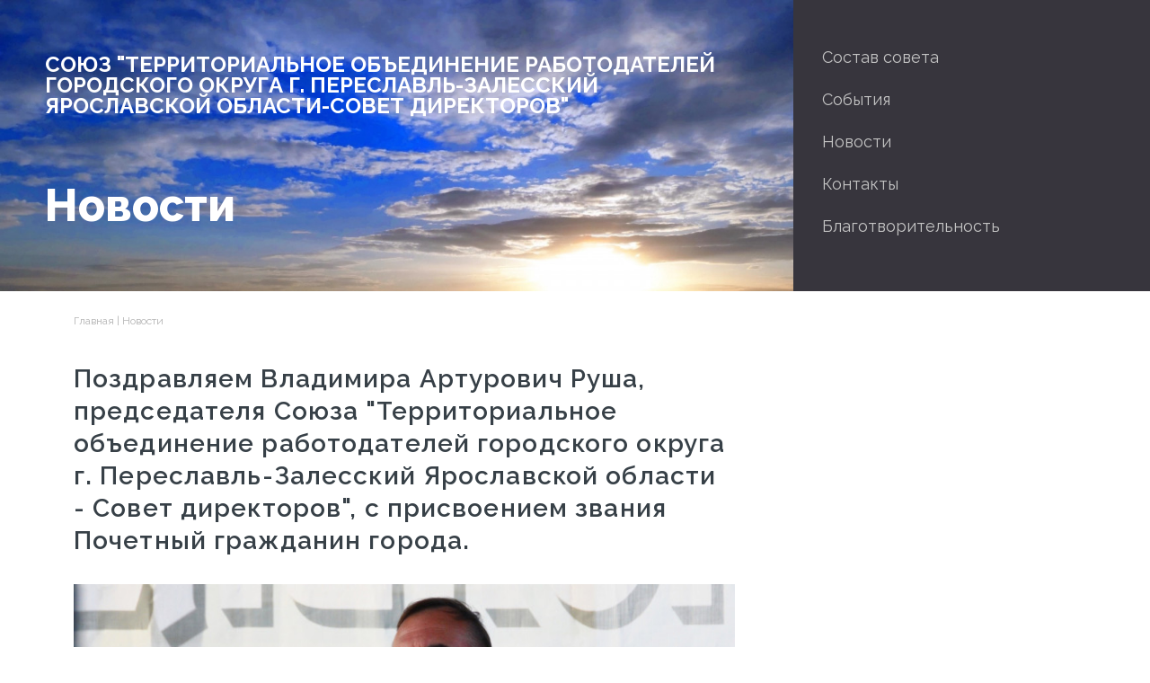

--- FILE ---
content_type: text/html; charset=UTF-8
request_url: https://www.sovetdirektorov76.ru/news/novosti-33
body_size: 5920
content:

<!DOCTYPE html>
<html lang="ru" dir="ltr">
  <head>
    <meta charset="utf-8" />
<link rel="canonical" href="https://www.sovetdirektorov76.ru/news/novosti-33" />
<meta name="description" content="Это заслуженное признание и высшая форма почета за вашу многолетнюю благотворительную деятельность и вклад в развитие Переславля. Ваше руководство и лидерство в Союзе являются непревзойденными. Ваше стремление к развитию предпринимательства, поддержке местных предприятий и созданию благоприятного делового климата оказывают значительное влияние на экономику и благосостояние нашего округа. Ваша благотворительная деятельность проливает свет в жизни многих людей и делает наш город добрее и справедливее." />
<meta name="yandex-verification" content="b3371327a5cb9dce" />
<meta name="google-site-verification" content="m7F7Mh9LipJd3bQsHbdl_YInSt-WqQdFSUogDOr-SCA" />
<script>
      
        function getCookie(cname) {
          let name = cname + '=';
          let decodedCookie = decodeURIComponent(document.cookie);
          let ca = decodedCookie.split(';');
          let res = '';
          ca.forEach(function(elem) {
            let values = elem.split('=');
            let key = values[0].trim();
            if (key === cname) {
              res = values[1];
            }
          });
          return res;
        }
        let ga = getCookie('_ga');
        let ya = getCookie('_ym_uid');
        var _paq = _paq || [];
        var u = '/';
        var d = document;
        g = d.createElement('script');
        s = d.getElementsByTagName('script')[0];
        _paq.push(['setDocumentTitle', d.domain + '/' + d.title]);
        _paq.push(['setTrackerUrl', u + 's.html']);
        _paq.push(['setSiteId', '1']);
        _paq.push(['setCustomDimension', 2, '2c5HxcxXWy-W4ku1Url9Dg']);
        _paq.push(['setCustomDimension', 1, ya]);
        _paq.push(['setCustomDimension', 3, ga]);
        _paq.push(['enableLinkTracking']);
        _paq.push(['trackPageView']);
        g.type = 'text/javascript';
        g.async = true;
        g.defer = true;
        g.src = u + 's.js';
        s.parentNode.insertBefore(g, s);
      </script>
<meta name="Generator" content="Drupal 9 (https://www.drupal.org)" />
<meta name="MobileOptimized" content="width" />
<meta name="HandheldFriendly" content="true" />
<meta name="viewport" content="width=device-width" />
<link rel="icon" href="/sites/default/files/a9b0e6ca6714e7a9f19202940a9dcac3.jpg" type="image/jpeg" />

    <meta http-equiv="x-ua-compatible" content="ie=edge">
    <title>Новости | Союз &quot;Территориальное объединение работодателей городского округа г. Переславль-Залесский Ярославской области-совет директоров&quot;</title>
    <link rel="stylesheet" media="all" href="/sites/default/files/css/css_Zok1mDNpSopSkt-oGk6Q5S6-EQ5Ss4OI8bQogoIqyUs.css" />
<link rel="stylesheet" media="all" href="/sites/default/files/css/css_MpP_-mUTTUM3Ks7jrXyW9qn1YI6SzPj70fC_FikncJo.css" />
<link rel="stylesheet" media="print" href="/sites/default/files/css/css_IImshSFruEw24g6Zen9f_09sVsr_pZfXHjbt-s9sl00.css" />
<link rel="stylesheet" media="all" href="/sites/default/files/css/css_-UrwuzxIhvORWc8bUpmdCFuQUt3YSCtH81l1ydjTr18.css" />

    
  </head>
  <body class="page-node-view not-front page-node-99 path-node node--type-news">
    
      <div class="dialog-off-canvas-main-canvas" data-off-canvas-main-canvas>
    

  
<header class="header">

  
  
  <div class="header-mobile">
    <div class="header-mobile-togglers">
      <a href="https://www.sovetdirektorov76.ru/" title="Главная" rel="home" class="header-logo--small">
                Союз "Территориальное объединение работодателей городского округа г. Переславль-Залесский Ярославской области-совет директоров"
      </a>
      <div class="nav-togglers">
  <div class="hamburger-w">
    <div class="hamburger">
      <button class="hamburger js__menu_toggle">
        <span></span>
        <span></span>
        <span></span>
      </button>
    </div>
  </div>
</div>
    </div>
    <div class="header-mobile-menu">
        <div class="region region-menu-small">
    <nav role="navigation" aria-labelledby="block-adaptive-menu-small-menu" id="block-adaptive-menu-small" class="block block-menu navigation menu--main">
            
  <h2 class="visually-hidden" id="block-adaptive-menu-small-menu">Основная навигация</h2>
  

        
              <ul class="nav nav-inline main-menu">
    
                <li class="menu-item">

        <a href="/team" class="nav-link">
                    Состав совета
        </a>

        
      </li>
                <li class="menu-item">

        <a href="/event" class="nav-link">
                    События
        </a>

        
      </li>
                <li class="menu-item">

        <a href="/news" class="nav-link">
                    Новости
        </a>

        
      </li>
                <li class="menu-item">

        <a href="/#front-contacts" class="nav-link">
                    Контакты
        </a>

        
      </li>
                <li class="menu-item">

        <a href="/blog" class="nav-link">
                    Благотворительность 
        </a>

        
      </li>
        </ul>
  


  </nav>

  </div>

    </div>
    <div class="container">
        <div class="region region-title">
    <div id="block-adaptive-title" class="block block-core block-page-title-block">
  
    
      
  <h1 class="page-title"><span class="field field--name-title field--type-string field--label-hidden">Новости</span>
</h1>


  </div>

  </div>

    </div>
  </div>

  <div class="header-full h-md-down">
    <div class="header-full-content">
      <div class="header-full-left" style="background-image: url('/sites/default/files/styles/servcie_bgimage/public/2022-07/exs1bks9em_wzfntxfspyeb6vxhdpxeadfu3esimtlr3zds_a0bgaoufovxjhco1oru7ibmwwsve6nnl4mdrbloy.jpg?itok=3ZfPFfSt')">
        <div class="header-full-left-container">
          <a href="https://www.sovetdirektorov76.ru/" title="Главная" rel="home" class="header-logo">
                        Союз "Территориальное объединение работодателей городского округа г. Переславль-Залесский Ярославской области-совет директоров"
          </a>
            <div class="region region-title">
    <div id="block-adaptive-title--2" class="block block-core block-page-title-block">
  
    
      
  <h1 class="page-title"><span class="field field--name-title field--type-string field--label-hidden">Новости</span>
</h1>


  </div>

  </div>

        </div>
      </div>
      <div class="header-full-right">
          <div class="region region-menu-main">
    <nav role="navigation" aria-labelledby="block-adaptive-menu-main-menu" id="block-adaptive-menu-main" class="block block-menu navigation menu--main">
            
  <h2 class="visually-hidden" id="block-adaptive-menu-main-menu">Основная навигация</h2>
  

        
              <ul class="nav nav-inline main-menu">
    
                <li class="menu-item">

        <a href="/team" class="nav-link">
                    Состав совета
        </a>

        
      </li>
                <li class="menu-item">

        <a href="/event" class="nav-link">
                    События
        </a>

        
      </li>
                <li class="menu-item">

        <a href="/news" class="nav-link">
                    Новости
        </a>

        
      </li>
                <li class="menu-item">

        <a href="/#front-contacts" class="nav-link">
                    Контакты
        </a>

        
      </li>
                <li class="menu-item">

        <a href="/blog" class="nav-link">
                    Благотворительность 
        </a>

        
      </li>
        </ul>
  


  </nav>

  </div>

      </div>
    </div>
  </div>

</header>
<div class="page">
  <main class="page-content">
    <div id="sys">
      <div class="container">
        
          <div class="region region-messages">
    <div data-drupal-messages-fallback class="hidden"></div>

  </div>

      </div>
    </div>
                  <div class="region region-breadcrumb">
    <div id="block-adaptive-breadcrumbs" class="block breadcrumb block-system block-system-breadcrumb-block">
  
    
      <div class="container">
        <nav role="navigation" aria-labelledby="system-breadcrumb">
    <h2 id="system-breadcrumb" class="visually-hidden">Строка навигации</h2>
    <ol class="list">
          <li class="list-item">
                  <a href="/" class="list-link">Главная</a>
              </li>
          <li class="list-item">
                  <a href="/news" class="list-link">Новости</a>
              </li>
        </ol>
  </nav>

    </div>
  </div>


  </div>

      <div class="">
          <div class="region region-content">
    <div id="block-adaptive-content" class="block block-system block-system-main-block">
  
    
      

<div class="container">
  <article role="article" class="node row node--type-news node--promoted node--view-mode-full">
    
    
    <div class="col-lg-8 col-md-8 col-lg-offset-2 col-md-offset-2 img-adaptive">
      <div class="news-full__title">
        
            <div class="field field--name-field-title-news field--type-string field--label-hidden field__item">Поздравляем Владимира Артурович Руша, председателя Союза &quot;Территориальное объединение работодателей городского округа г. Переславль-Залесский Ярославской области - Совет директоров&quot;, с присвоением звания Почетный гражданин города.</div>
      
      </div>
      
            <div class="field field--name-field-image field--type-image field--label-hidden field__item">  <img loading="lazy" src="/sites/default/files/styles/adaptive/public/news/2023/CHP9_d2rMyc.jpg?itok=IR6OfXg5" width="768" height="533" alt="" class="image-style-adaptive" />



</div>
      
    </div>
    <div class="col-lg-8 col-md-8 col-lg-offset-2 col-md-offset-2">
              <div class="node__submitted">
                    5.07.2023
        </div>
            <div class="node__content">
        
            <div class="clearfix text-formatted field field--name-body field--type-text-with-summary field--label-hidden field__item"><p class="text-align-justify">Это заслуженное признание и высшая форма почета за вашу многолетнюю благотворительную деятельность и вклад в развитие Переславля. Ваше руководство и лидерство в Союзе являются непревзойденными. Ваше стремление к развитию предпринимательства, поддержке местных предприятий и созданию благоприятного делового климата оказывают значительное влияние на экономику и благосостояние нашего округа.</p>
<p>Ваша благотворительная деятельность проливает свет в жизни многих людей и делает наш город добрее и справедливее.</p>
<p>Пусть Ваше звание Почетного гражданина Переславля станет символом выдающейся работы и стремлений к лучшему. Желаем Вам дальнейших успехов и достижений во всех начинаниях.</p>
</div>
      
      </div>
    </div>

  </article>
</div>


  </div>

  </div>

      </div>
      </main>
  
  
<footer class="footer">
  <div class="container">
    <div class="row align-items-center">
      <div class="col-lg-6 col-md-6 col-12 text-md-left text-center">
        <div class="footer-copyright">
          <a href="https://www.sovetdirektorov76.ru/user/login">©</a> 2026
          Союз &quot;Совет директоров - объединение работодателей&quot;. Все права защищены.</div>
        
      </div>
      <div class="col-lg-6 col-md-6 col-12 text-md-right text-center">
        <div class="synapse" title="Создание и продвижение сайтов">
          <img class="synapse-logo" alt="Синапс" src="/themes/adaptive/images/template/synapse-ru-logo.svg" rel="noopener"/> —
          <a href="https://www.synapse-studio.ru/portfolio/standard?utm_source=client&amp;utm_keyword=https://www.sovetdirektorov76.ru" target="_blank" class="synapse-link">
            Создание сайта
          </a>
        </div>
      </div>
    </div>
  </div>
</footer>

</div>
  <div class="region region-bottom">
    
<div class="modal fade" id="block-adaptive-form-callme" tabindex="-1" role="dialog" aria-labelledby="CallMeLabel" aria-hidden="true">
  <div class="modal-dialog modal-dialog-centered" role="document">
    <div class="contact-message-callback-form contact-message-form contact-form form block modal-content block-contact-block" data-user-info-from-browser data-drupal-selector="contact-message-callback-form">
      <div class="modal-header">
        <button type="button" class="modal-close" data-bs-dismiss="modal" aria-label="Закрыть">
          <span aria-hidden="true">&times;</span>
        </button>
        
                  <h4 id="CallMeLabel" class="modal-title">Обратный вызов</h4>
                
        <div class="modal-text">
          Наши менеджеры свяжутся с вами для обсуждения деталей
        </div>
      </div>
      <div class="modal-body">
                  <div id="contact_ajax_contact_message_callback_form"><form action="/news/novosti-33" method="post" id="contact-message-callback-form" accept-charset="UTF-8">
  <div class="field--type-string field--name-field-phone field--widget-string-textfield js-form-wrapper form-wrapper" data-drupal-selector="edit-field-phone-wrapper" id="edit-field-phone-wrapper">      <div class="js-form-item form-item js-form-type-textfield form-type-textfield js-form-item-field-phone-0-value form-item-field-phone-0-value">
      <label for="edit-field-phone-0-value" class="js-form-required form-required">Номер телефона</label>
        
<input class="js-text-full text-full form-text required form-control" data-drupal-selector="edit-field-phone-0-value" type="text" id="edit-field-phone-0-value" name="field_phone[0][value]" value="" size="40" maxlength="255" placeholder="" required="required" aria-required="true" />

        </div>

  </div>

<input autocomplete="off" data-drupal-selector="form-h4nly3azd9kzfp-zlx3atmj-ft6mshgksniymqc7ule" type="hidden" name="form_build_id" value="form-h4nLY3aZD9kZFp_zLX3atmJ-FT6MsHGKSNIYMQc7uLE" class="form-control" />

<input data-drupal-selector="edit-contact-message-callback-form" type="hidden" name="form_id" value="contact_message_callback_form" class="form-control" />
<div class="form-item--fz-152 js-form-item form-item js-form-type-checkbox form-type-checkbox js-form-item-fz152-agreement form-item-fz152-agreement">
        
<input required="required" class="form-item--fz-152-checkbox form-checkbox required" data-drupal-selector="edit-fz152-agreement" type="checkbox" id="edit-fz152-agreement" name="fz152_agreement" value="1" checked="checked" aria-required="true" />

        <label class="form-item--fz-152-label option js-form-required form-required" for="edit-fz152-agreement"><span>Я согласен на обработку персональных данных</span></label>
      </div>
<div data-drupal-selector="edit-actions" class="form-actions js-form-wrapper form-wrapper" id="edit-actions">
<input data-drupal-selector="edit-submit" data-disable-refocus="true" type="submit" id="edit-submit" name="op" value="Запрос" class="button button--primary js-form-submit form-submit btn btn--main btn--big" />
</div>

</form>
</div>
              </div>
    </div>
  </div>
</div>


  </div>


  </div>

    <script type='text/javascript'>(function(w,d,s,l,i){w[l]=w[l]||[];w[l].push({'gtm.start':
        new Date().getTime(),event:'gtm.js'});var f=d.getElementsByTagName(s)[0],
        j=d.createElement(s),dl=l!='dataLayer'?'&amp;l='+l:'';j.async=true;j.src=
        '//www.googletagmanager.com/gtm.js?id='+i+dl;f.parentNode.insertBefore(j,f);
        })(window,document,'script','dataLayer','GTM-NR4G3SD');
</script>
    <div id="synapse-custom-ajax-cover"></div>
    <script type="application/json" data-drupal-selector="drupal-settings-json">{"path":{"baseUrl":"\/","scriptPath":null,"pathPrefix":"","currentPath":"node\/99","currentPathIsAdmin":false,"isFront":false,"currentLanguage":"ru"},"pluralDelimiter":"\u0003","suppressDeprecationErrors":true,"ajaxPageState":{"libraries":"adaptive\/aos,adaptive\/swiper,adaptive\/theme,bootbase\/bootstrap,bootbase\/faicons,bootbase\/inputmask,bootbase\/print,bootbase\/theme,classy\/base,classy\/messages,classy\/node,core\/drupal.form,core\/internal.jquery.form,core\/normalize,f_callback\/theme,news\/news,synmap\/map,system\/base,views\/views.ajax","theme":"adaptive","theme_token":null},"ajaxTrustedUrl":{"form_action_p_pvdeGsVG5zNF_XLGPTvYSKCf43t8qZYSwcfZl2uzM":true,"\/news\/novosti-33?ajax_form=1":true},"synmap":{"map":{"type":"standart","gApikey":"","longitude":"38.854382","latitude":"56.739194","offsetX":0,"offsetY":0,"zoom":"16","attach":".front-contacts-map","method":"append","centerAuto":false,"centerAutoX":0,"centerAutoY":50},"data":{"contact":{"name":"\u0421\u043e\u044e\u0437 \u0022\u0421\u043e\u0432\u0435\u0442 \u0434\u0438\u0440\u0435\u043a\u0442\u043e\u0440\u043e\u0432 - \u043e\u0431\u044a\u0435\u0434\u0438\u043d\u0435\u043d\u0438\u0435 \u0440\u0430\u0431\u043e\u0442\u043e\u0434\u0430\u0442\u0435\u043b\u0435\u0439\u0022","latitude":"56.739194","longitude":"38.854382","offsetX":0,"offsetY":0,"icon":{"iconLayout":"default#image","iconImageHref":"","iconImageSize":[43,57],"iconImageOffset":[-21.5,-57]}}}},"ajax":{"edit-submit":{"callback":"Drupal\\synhelper\\Hook\\FormContactMessageFormAlter::ajaxCallback","wrapper":"contact_ajax_contact_message_callback_form","effect":"fade","disable-refocus":true,"event":"mousedown","keypress":true,"prevent":"click","url":"\/news\/novosti-33?ajax_form=1","dialogType":"ajax","submit":{"_triggering_element_name":"op","_triggering_element_value":"\u0417\u0430\u043f\u0440\u043e\u0441"}}},"metrika":{"ya_counter":"87006790","gtm":"GTM-NR4G3SD","ga4":""},"theme":"default","user":{"uid":0,"permissionsHash":"4392a820c333730ca129ad49a82de61fda4acc6f57aaf067f845f65e43b2cff2"}}</script>
<script src="/sites/default/files/js/js_eBuUSl-fM7OQUWYDGB_4XY7MqS7ml1YMyi1YW_7F41w.js"></script>

  </body>
</html>


--- FILE ---
content_type: text/css
request_url: https://www.sovetdirektorov76.ru/sites/default/files/css/css_-UrwuzxIhvORWc8bUpmdCFuQUt3YSCtH81l1ydjTr18.css
body_size: 18159
content:
@import url("https://fonts.googleapis.com/css2?family=Raleway:wght@300;400;600;700;800&display=swap");.action-links{margin:1em 0;padding:0;list-style:none;}[dir="rtl"] .action-links{margin-right:0;}.action-links li{display:inline-block;margin:0 0.3em;}.action-links li:first-child{margin-left:0;}[dir="rtl"] .action-links li:first-child{margin-right:0;margin-left:0.3em;}.button-action{display:inline-block;padding:0.2em 0.5em 0.3em;text-decoration:none;line-height:160%;}.button-action:before{margin-left:-0.1em;padding-right:0.2em;content:"+";font-weight:900;}[dir="rtl"] .button-action:before{margin-right:-0.1em;margin-left:0;padding-right:0;padding-left:0.2em;}
.breadcrumb{padding-bottom:0.5em;}.breadcrumb ol{margin:0;padding:0;}[dir="rtl"] .breadcrumb ol{margin-right:0;}.breadcrumb li{display:inline;margin:0;padding:0;list-style-type:none;}.breadcrumb li:before{content:" \BB ";}.breadcrumb li:first-child:before{content:none;}
.button,.image-button{margin-right:1em;margin-left:1em;}.button:first-child,.image-button:first-child{margin-right:0;margin-left:0;}
.collapse-processed > summary{padding-right:0.5em;padding-left:0.5em;}.collapse-processed > summary:before{float:left;width:1em;height:1em;content:"";background:url(/core/misc/menu-expanded.png) 0 100% no-repeat;}[dir="rtl"] .collapse-processed > summary:before{float:right;background-position:100% 100%;}.collapse-processed:not([open]) > summary:before{-ms-transform:rotate(-90deg);-webkit-transform:rotate(-90deg);transform:rotate(-90deg);background-position:25% 35%;}[dir="rtl"] .collapse-processed:not([open]) > summary:before{-ms-transform:rotate(90deg);-webkit-transform:rotate(90deg);transform:rotate(90deg);background-position:75% 35%;}
.container-inline label:after,.container-inline .label:after{content:":";}.form-type-radios .container-inline label:after,.form-type-checkboxes .container-inline label:after{content:"";}.form-type-radios .container-inline .form-type-radio,.form-type-checkboxes .container-inline .form-type-checkbox{margin:0 1em;}.container-inline .form-actions,.container-inline.form-actions{margin-top:0;margin-bottom:0;}
details{margin-top:1em;margin-bottom:1em;border:1px solid #ccc;}details > .details-wrapper{padding:0.5em 1.5em;}summary{padding:0.2em 0.5em;cursor:pointer;}
.exposed-filters .filters{float:left;margin-right:1em;}[dir="rtl"] .exposed-filters .filters{float:right;margin-right:0;margin-left:1em;}.exposed-filters .form-item{margin:0 0 0.1em 0;padding:0;}.exposed-filters .form-item label{float:left;width:10em;font-weight:normal;}[dir="rtl"] .exposed-filters .form-item label{float:right;}.exposed-filters .form-select{width:14em;}.exposed-filters .current-filters{margin-bottom:1em;}.exposed-filters .current-filters .placeholder{font-weight:bold;font-style:normal;}.exposed-filters .additional-filters{float:left;margin-right:1em;}[dir="rtl"] .exposed-filters .additional-filters{float:right;margin-right:0;margin-left:1em;}
.field__label{font-weight:bold;}.field--label-inline .field__label,.field--label-inline .field__items{float:left;}.field--label-inline .field__label,.field--label-inline > .field__item,.field--label-inline .field__items{padding-right:0.5em;}[dir="rtl"] .field--label-inline .field__label,[dir="rtl"] .field--label-inline .field__items{padding-right:0;padding-left:0.5em;}.field--label-inline .field__label::after{content:":";}
form .field-multiple-table{margin:0;}form .field-multiple-table .field-multiple-drag{width:30px;padding-right:0;}[dir="rtl"] form .field-multiple-table .field-multiple-drag{padding-left:0;}form .field-multiple-table .field-multiple-drag .tabledrag-handle{padding-right:0.5em;}[dir="rtl"] form .field-multiple-table .field-multiple-drag .tabledrag-handle{padding-right:0;padding-left:0.5em;}form .field-add-more-submit{margin:0.5em 0 0;}.form-item,.form-actions{margin-top:1em;margin-bottom:1em;}tr.odd .form-item,tr.even .form-item{margin-top:0;margin-bottom:0;}.form-composite > .fieldset-wrapper > .description,.form-item .description{font-size:0.85em;}label.option{display:inline;font-weight:normal;}.form-composite > legend,.label{display:inline;margin:0;padding:0;font-size:inherit;font-weight:bold;}.form-checkboxes .form-item,.form-radios .form-item{margin-top:0.4em;margin-bottom:0.4em;}.form-type-radio .description,.form-type-checkbox .description{margin-left:2.4em;}[dir="rtl"] .form-type-radio .description,[dir="rtl"] .form-type-checkbox .description{margin-right:2.4em;margin-left:0;}.marker{color:#e00;}.form-required:after{display:inline-block;width:6px;height:6px;margin:0 0.3em;content:"";vertical-align:super;background-image:url(/core/misc/icons/ee0000/required.svg);background-repeat:no-repeat;background-size:6px 6px;}abbr.tabledrag-changed,abbr.ajax-changed{border-bottom:none;}.form-item input.error,.form-item textarea.error,.form-item select.error{border:2px solid red;}.form-item--error-message:before{display:inline-block;width:14px;height:14px;content:"";vertical-align:sub;background:url(/core/misc/icons/e32700/error.svg) no-repeat;background-size:contain;}
.icon-help{padding:1px 0 1px 20px;background:url(/core/misc/help.png) 0 50% no-repeat;}[dir="rtl"] .icon-help{padding:1px 20px 1px 0;background-position:100% 50%;}.feed-icon{display:block;overflow:hidden;width:16px;height:16px;text-indent:-9999px;background:url(/core/misc/feed.svg) no-repeat;}
.form--inline .form-item{float:left;margin-right:0.5em;}[dir="rtl"] .form--inline .form-item{float:right;margin-right:0;margin-left:0.5em;}[dir="rtl"] .views-filterable-options-controls .form-item{margin-right:2%;}.form--inline .form-item-separator{margin-top:2.3em;margin-right:1em;margin-left:0.5em;}[dir="rtl"] .form--inline .form-item-separator{margin-right:0.5em;margin-left:1em;}.form--inline .form-actions{clear:left;}[dir="rtl"] .form--inline .form-actions{clear:right;}
.item-list .title{font-weight:bold;}.item-list ul{margin:0 0 0.75em 0;padding:0;}.item-list li{margin:0 0 0.25em 1.5em;padding:0;}[dir="rtl"] .item-list li{margin:0 1.5em 0.25em 0;}.item-list--comma-list{display:inline;}.item-list--comma-list .item-list__comma-list,.item-list__comma-list li,[dir="rtl"] .item-list--comma-list .item-list__comma-list,[dir="rtl"] .item-list__comma-list li{margin:0;}
button.link{margin:0;padding:0;cursor:pointer;border:0;background:transparent;font-size:1em;}label button.link{font-weight:bold;}
ul.inline,ul.links.inline{display:inline;padding-left:0;}[dir="rtl"] ul.inline,[dir="rtl"] ul.links.inline{padding-right:0;padding-left:15px;}ul.inline li{display:inline;padding:0 0.5em;list-style-type:none;}ul.links a.is-active{color:#000;}
ul.menu{margin-left:1em;padding:0;list-style:none outside;text-align:left;}[dir="rtl"] ul.menu{margin-right:1em;margin-left:0;text-align:right;}.menu-item--expanded{list-style-type:circle;list-style-image:url(/core/misc/menu-expanded.png);}.menu-item--collapsed{list-style-type:disc;list-style-image:url(/core/misc/menu-collapsed.png);}[dir="rtl"] .menu-item--collapsed{list-style-image:url(/core/misc/menu-collapsed-rtl.png);}.menu-item{margin:0;padding-top:0.2em;}ul.menu a.is-active{color:#000;}
.more-link{display:block;text-align:right;}[dir="rtl"] .more-link{text-align:left;}
tr.drag{background-color:#fffff0;}tr.drag-previous{background-color:#ffd;}body div.tabledrag-changed-warning{margin-bottom:0.5em;}
tr.selected td{background:#ffc;}td.checkbox,th.checkbox{text-align:center;}[dir="rtl"] td.checkbox,[dir="rtl"] th.checkbox{text-align:center;}
th.is-active img{display:inline;}td.is-active{background-color:#ddd;}
div.tabs{margin:1em 0;}ul.tabs{margin:0 0 0.5em;padding:0;list-style:none;}.tabs > li{display:inline-block;margin-right:0.3em;}[dir="rtl"] .tabs > li{margin-right:0;margin-left:0.3em;}.tabs a{display:block;padding:0.2em 1em;text-decoration:none;}.tabs a.is-active{background-color:#eee;}.tabs a:focus,.tabs a:hover{background-color:#f5f5f5;}
.form-textarea-wrapper textarea{display:block;box-sizing:border-box;width:100%;margin:0;}
.ui-dialog--narrow{max-width:500px;}@media screen and (max-width:600px){.ui-dialog--narrow{min-width:95%;max-width:95%;}}
.messages{padding:15px 20px 15px 35px;word-wrap:break-word;border:1px solid;border-width:1px 1px 1px 0;border-radius:2px;background:no-repeat 10px 17px;overflow-wrap:break-word;}[dir="rtl"] .messages{padding-right:35px;padding-left:20px;text-align:right;border-width:1px 0 1px 1px;background-position:right 10px top 17px;}.messages + .messages{margin-top:1.538em;}.messages__list{margin:0;padding:0;list-style:none;}.messages__item + .messages__item{margin-top:0.769em;}.messages--status{color:#325e1c;border-color:#c9e1bd #c9e1bd #c9e1bd transparent;background-color:#f3faef;background-image:url(/core/misc/icons/73b355/check.svg);box-shadow:-8px 0 0 #77b259;}[dir="rtl"] .messages--status{margin-left:0;border-color:#c9e1bd transparent #c9e1bd #c9e1bd;box-shadow:8px 0 0 #77b259;}.messages--warning{color:#734c00;border-color:#f4daa6 #f4daa6 #f4daa6 transparent;background-color:#fdf8ed;background-image:url(/core/misc/icons/e29700/warning.svg);box-shadow:-8px 0 0 #e09600;}[dir="rtl"] .messages--warning{border-color:#f4daa6 transparent #f4daa6 #f4daa6;box-shadow:8px 0 0 #e09600;}.messages--error{color:#a51b00;border-color:#f9c9bf #f9c9bf #f9c9bf transparent;background-color:#fcf4f2;background-image:url(/core/misc/icons/e32700/error.svg);box-shadow:-8px 0 0 #e62600;}[dir="rtl"] .messages--error{border-color:#f9c9bf transparent #f9c9bf #f9c9bf;box-shadow:8px 0 0 #e62600;}.messages--error p.error{color:#a51b00;}
.progress__track{border-color:#b3b3b3;border-radius:10em;background-color:#f2f1eb;background-image:-webkit-linear-gradient(#e7e7df,#f0f0f0);background-image:linear-gradient(#e7e7df,#f0f0f0);box-shadow:inset 0 1px 3px hsla(0,0%,0%,0.16);}.progress__bar{height:16px;margin-top:-1px;margin-left:-1px;padding:0 1px;-webkit-transition:width 0.5s ease-out;transition:width 0.5s ease-out;-webkit-animation:animate-stripes 3s linear infinite;-moz-animation:animate-stripes 3s linear infinite;border:1px #07629a solid;border-radius:10em;background:#057ec9;background-image:-webkit-linear-gradient(top,rgba(0,0,0,0),rgba(0,0,0,0.15)),-webkit-linear-gradient(left top,#0094f0 0%,#0094f0 25%,#007ecc 25%,#007ecc 50%,#0094f0 50%,#0094f0 75%,#0094f0 100%);background-image:linear-gradient(to bottom,rgba(0,0,0,0),rgba(0,0,0,0.15)),linear-gradient(to right bottom,#0094f0 0%,#0094f0 25%,#007ecc 25%,#007ecc 50%,#0094f0 50%,#0094f0 75%,#0094f0 100%);background-size:40px 40px;}[dir="rtl"] .progress__bar{margin-right:-1px;margin-left:0;-webkit-animation-direction:reverse;-moz-animation-direction:reverse;animation-direction:reverse;}@media screen and (prefers-reduced-motion:reduce){.progress__bar{-webkit-transition:none;transition:none;-webkit-animation:none;-moz-animation:none;}}@-webkit-keyframes animate-stripes{0%{background-position:0 0,0 0;}100%{background-position:0 0,-80px 0;}}@-ms-keyframes animate-stripes{0%{background-position:0 0,0 0;}100%{background-position:0 0,-80px 0;}}@keyframes animate-stripes{0%{background-position:0 0,0 0;}100%{background-position:0 0,-80px 0;}}
.node--unpublished{background-color:#fff4f4;}
.element-hidden,.hidden{display:none;}#synapse-custom-ajax-cover{visibility:hidden;position:absolute;pointer-events:none;bottom:0;width:0;height:0;}.form-item-gdpr-warning .description{display:inline-block;}.modal-dialog{max-width:500px;}.modal-content{border:0;border-radius:0;text-align:center;padding:50px 65px;box-shadow:0px 12px 35px rgba(0,0,0,0.2);}.modal-header{border:0;padding:0;display:block;margin:0 0 35px;}.modal-title{margin:0;padding:0;width:100%;font-size:30px;line-height:1.2;font-weight:bold;text-align:center;}.modal-text{font-size:18px;line-height:1.4;padding-top:15px;}.modal-body{padding:0 0 20px;}.modal-close{margin:0;padding:0;opacity:1;position:absolute;top:0;right:0;width:40px;height:40px;text-shadow:none;box-shadow:none;border-radius:0;background:none;border:0;font-size:32px;line-height:1;display:flex;align-items:center;justify-content:center;transition:background-color 0.4s,border-color 0.4s,color 0.4s,opacity 0.4s;}.modal-close:hover{opacity:1;color:#fff;background-color:#AC182D;border-color:transparent;}.modal-close:active{opacity:0.7;}.modal .form-actions{margin:0 !important;text-align:center;}.modal form{max-width:360px;margin:0 auto;}#manager-menu{position:absolute;top:100px;left:100px;border:1px solid #ccc;box-shadow:0 0 5px 0 #ccc;padding:20px;cursor:move;z-index:20;background:#fff;max-width:205px;}@media (max-width:767.98px){#manager-menu{display:none !important;}}#manager-menu .contextual{display:none;}#manager-menu .toggle-manager{position:relative;z-index:3;max-width:1em;cursor:pointer;}#manager-menu h2{margin:-1em 0 0.5em 1em;font-size:1.5em;}.breadcrumb{padding:20px 0;background-color:transparent;}.breadcrumb .list-item{color:#B4B4B4;font-size:12px;line-height:1.67;}.breadcrumb .list-item::before{content:"|";}.breadcrumb .list-link{color:#B4B4B4;font-size:12px;line-height:1.67;}.navigation{min-height:324px;max-width:594px;width:100%;display:flex;flex-direction:column;height:100%;padding-top:45px;}.navigation.menu--main{background-color:#37353D;}.navigation.menu--main .main-menu{display:flex;flex-direction:column;align-items:flex-start;}.navigation.menu--main .main-menu .menu-item:not(:last-child){margin-bottom:10px;}.navigation.menu--main .main-menu .menu-item .nav-link{font-weight:500;font-size:18px;line-height:21px;color:#C4C4C4;}.navigation.menu--main .main-menu .menu-item .nav-link:hover{color:#D2AB7D;}.region-tabs{width:auto;position:relative;font-size:14px;line-height:1.1;font-family:"Helvetica Neue",Helvetica,Arial,sans-serif;}@media (min-width:576px){.region-tabs{height:0;}}.region-tabs ul.tabs{margin:0;border:none;display:flex;flex-wrap:wrap;overflow:hidden;background:none;max-width:100%;}@media (min-width:576px){.region-tabs ul.tabs{position:absolute;top:10px;right:0;z-index:8;}}.region-tabs ul.tabs a{color:#000;opacity:0.8;display:block;padding:3px 7px;border-radius:0;white-space:nowrap;line-height:1.15;background-color:#efefef;transition:opacity 0.4s,background-color 0.4s;}.region-tabs ul.tabs a:hover{opacity:1;background-color:#e7e7e7;}.region-tabs ul.tabs a:active{background-color:#d6d6d6;}.region-tabs ul.tabs li{display:block;vertical-align:bottom;margin:0 0 0 10px;}.region-tabs ul.tabs li.is-active a{background-color:#fff;}.region-tabs .block-local-actions-block nav{left:0;}.region-tabs .block > div.contextual{display:none !important;}.region-tabs ul.secondary{position:absolute;top:25px;right:0;float:right;z-index:8;padding:0 0 0 3px;margin:0;overflow:hidden;border:none;background:none;}.h-xs-up,.hidden-xs-up{display:none !important;}@media (max-width:575.98px){.h-xs-down,.hidden-xs-down{display:none !important;}}@media (min-width:576px){.h-sm-up,.hidden-sm-up{display:none !important;}}@media (max-width:767.98px){.h-sm-down,.hidden-sm-down{display:none !important;}}@media (min-width:768px){.h-md-up,.hidden-md-up{display:none !important;}}@media (max-width:991.98px){.h-md-down,.hidden-md-down{display:none !important;}}@media (min-width:992px){.h-lg-up,.hidden-lg-up{display:none !important;}}@media (max-width:1199.98px){.h-lg-down,.hidden-lg-down{display:none !important;}}@media (min-width:1200px){.h-xl-up,.hidden-xl-up{display:none !important;}}.h-xl-down,.hidden-xl-down{display:none !important;}body{color:#000000;font-size:16px;line-height:1.5;font-weight:400;font-family:"Raleway",Helvetica,Arial,sans-serif;background-color:#ffffff;}body.cke_editable{color:#000;background-color:#fff;}h1{font-size:2.25rem;font-weight:bold;margin-bottom:30px;}h2{font-size:1.7rem;font-weight:bold;margin-bottom:30px;}h3{font-size:1.6rem;font-weight:bold;margin-bottom:30px;}h4{font-size:1.5rem;font-weight:bold;margin-bottom:30px;}h5{font-size:1.25rem;font-weight:bold;margin-bottom:30px;}h6{font-size:1rem;font-weight:bold;margin-bottom:30px;}a{color:#3d63c5;transition:color 0.4s;}.main-menu a{color:#000000;}.main-menu a:hover{color:#3d63c5;}a:hover{color:#7892d7;text-decoration:none;}a:active{color:#7892d7;}a:focus{outline:none;}b,strong{font-weight:600;}blockquote{padding:0.5rem 1rem;margin-bottom:1rem;font-size:1.25rem;border-left:0.25rem solid #eceeef;}button:focus{outline:none !important;}img{height:auto;max-width:100%;}table{width:100%;max-width:100%;margin-bottom:1rem;}table td,table th{padding:0.75rem;line-height:1.5;vertical-align:top;border-top:1px solid #eceeef;}table thead th{vertical-align:bottom;border-bottom:2px solid #eceeef;}table tbody tr:nth-of-type(odd){background-color:#f9f9f9;}table tbody + tbody{border-top:2px solid #eceeef;}.form-control{height:auto;}.footer{flex-shrink:0;padding:15px 0;color:#000000;background-color:#f4f4f4;}.footer-copyright{font-size:16px;line-height:19px;font-weight:300;color:#374047;}@media (max-width:767.98px){.footer-copyright{margin-bottom:12px;}}.footer .synapse{padding-top:7px;}.footer .synapse-logo{top:-4px;height:28px;position:relative;}.footer .synapse-link{text-decoration:none;border-bottom:1px solid rgba(210,171,125,0.5);transition:border-color 0.4s,color 0.4s;color:#D2AB7D;}.footer .synapse-link:focus,.footer .synapse-link:hover{border-color:transparent;}.footer .synapse-link:active{color:rgba(0,0,0,0.7);}.footer a{color:#000000;}.footer a:hover{color:#000000;}@media (min-width:992px){.main-menu .classic-menu-dropdown{position:relative;}.main-menu .classic-menu-dropdown > a{float:left;padding-right:0.7rem;}.main-menu .classic-menu-dropdown > span i{line-height:1.5;color:#000000;}.main-menu .classic-menu-dropdown ul{left:0;min-width:175px;position:absolute;z-index:1000;top:90%;display:none;padding:0.5rem;background-color:#ffffff;margin:0;border:1px solid #eee;border-radius:4px;}.main-menu .classic-menu-dropdown:hover ul{display:block;}}#small-menu .main-menu{display:block;text-align:center;}#small-menu .main-menu li{padding:0.5rem 0;}#small-menu .main-menu li.classic-menu-dropdown{position:relative;}#small-menu .main-menu li.classic-menu-dropdown > a{float:none;}#small-menu .main-menu li.classic-menu-dropdown .menu{position:static;float:none;display:none;border-radius:0;padding:0;}#small-menu .main-menu li.classic-menu-dropdown .menu li{text-align:center;}#small-menu .main-menu li.classic-menu-dropdown .menu-dropdown-trigger{position:absolute;top:0.5rem;right:0;width:15%;cursor:pointer;}#small-menu .main-menu li.classic-menu-dropdown.menu-item--is-open .menu-dropdown-trigger{transform:rotate(180deg);}.nav-toggler{position:relative;width:36px;height:36px;border-radius:3px;border:0;margin:0 10px 0 0;background-color:#3d63c5;display:flex;justify-content:center;align-items:center;}.nav-toggler:last-child{margin-right:0;}.nav-toggler:focus{outline:none;}.nav-toggler span{position:absolute;width:21px;height:3px;background-color:#FFFFFF;transition:transform 0.4s,margin 0.4s,opacity 0.4s;}.nav-toggler span:nth-child(2){margin-top:0;transform:rotate(45deg);}.nav-toggler span:last-child{margin-top:0;transform:rotate(-45deg);}.nav-toggler.nav-info{border-radius:100%;}.nav-toggler.nav-menu span:nth-child(3){opacity:0;transform:scale(0);}.nav-toggler.collapsed.nav-menu span:nth-child(2){margin-top:-25%;transform:none;}.nav-toggler.collapsed.nav-menu span:nth-child(3){opacity:1;transform:none;}.nav-toggler.collapsed.nav-menu span:last-child{margin-top:25%;transform:none;}.nav-toggler.collapsed.nav-info span:nth-child(2){margin-top:-0.5rem;transform:none;width:3px;}.nav-toggler.collapsed.nav-info span:last-child{margin-top:0.2rem;transform:none;height:0.9rem;width:3px;}.header{flex-shrink:0;color:#000000;background:#37353D;}.header-logo{font-weight:700;font-size:24px;line-height:23px;text-transform:uppercase;color:#FFF;margin-bottom:75px;display:block;}.header-logo span{font-size:16.8px;line-height:23px;}.header-logo--small img{height:2.4rem;}.header-phone .btn{margin-left:15px;}.header-full .nav a{color:#000000;}.header-full li{padding:0 1em;}.header-full-content{display:flex;min-height:324px;}.header-full-left{width:69%;display:flex;justify-content:flex-end;flex:1;padding-top:60px;padding-bottom:27px;padding-left:50px;background-image:url(/themes/adaptive/images/template/header-bg.jpg);background-repeat:no-repeat;background-position:top right;background-size:cover;}.header-full-left-container{max-width:920px;width:100%;padding-right:50px;}.header-full-right{width:31%;}.header-full-right .region-menu-main{height:100%;}.header-small{padding:10px 0;}.header-info{border-bottom:1px solid #f3f4f8;}.header-nav-content-phone{display:none;}.header--fixed .header-nav-content-phone{display:inherit;}.header-mobile{display:none;padding:10px 0;}@media (max-width:1024px){.header-mobile{display:block;}}.header-mobile-togglers{display:flex;justify-content:space-between;align-items:center;padding:5px 15px;}.header-mobile-togglers .header-logo--small{color:#fff;font-weight:700;text-transform:uppercase;}.header-mobile-menu{position:fixed;border:none;top:0;left:0;width:85vw;max-width:300px;bottom:0;background-color:#37353D;transform:translateX(-100%);transition:transform 0.3s;overflow-y:auto;z-index:99;padding:20px 0 20px;box-sizing:border-box;box-shadow:-3px 18px 18px rgba(18,18,18,0.11);border-radius:0 10px 10px 0;}.hamburger-w{position:absolute;top:16px;right:15px;width:25px;height:25px;}.hamburger{display:flex;justify-content:center;align-items:center;flex-flow:column;background:none;cursor:pointer;border:none;overflow:hidden;width:25px;height:25px;}.hamburger span{display:block;width:25px;height:3px;margin-bottom:6px;background-color:#fff;transition:0.3s;}.hamburger span:last-child{margin-bottom:0;}body.menu__is-show .header-mobile-menu{transform:translateX(0);}body.menu__is-show .hamburger{position:relative;}body.menu__is-show .hamburger span{opacity:0;}body.menu__is-show .hamburger span:last-child{opacity:1;transform:rotate(-45deg);position:absolute;top:12px;}body.menu__is-show .hamburger span:first-child{opacity:1;transform:rotate(45deg);position:absolute;top:12px;left:0;}.small-menu{padding:10px 0 20px;border-top:solid 1px #f3f4f8;}.small-menu ul{display:flex;font-size:21px;font-weight:600;margin:0 -10px;flex-direction:column;}.small-menu a{display:block;padding:15px 10px;text-align:right;transition:color 0.4s,background-color 0.4s;}.small-menu a:hover{color:#f3f4f8;}.small-menu a:active{background-color:rgba(243,244,248,0.07);}.page{display:flex;flex-direction:column;min-height:100vh;}.page-content{flex-grow:1;}.page--service .page-content{padding-bottom:0;}.path-webform .region-content,.path-webform .region-title{max-width:650px;margin-left:auto;margin-left:right;}.checkout-pane-review > div:last-child{display:none;}h1.page-title{font-weight:800;font-size:70px;line-height:1;color:#FFF;}@media (max-width:1199.98px){h1.page-title{font-size:50px;}}@media (max-width:991.98px){h1.page-title{font-size:40px;margin-bottom:0;margin-top:20px;}}.field--type-text-long table{table-layout:fixed;overflow-x:scroll;}@media (max-width:767.98px){.field--type-text-long table{display:block;}}.field--name-field-attach{margin:50px 0 30px;}.field--name-field-attach .field__item{display:flex;align-items:center;padding-left:15px;position:relative;line-height:1.2;margin:0 0 10px;min-height:36px;}.field--name-field-attach .field__item::before{content:"\f15b";font-size:30px;font-family:"Font Awesome 5 Free";position:absolute;top:50%;left:0;transform:translate3d(0,-50%,0);}.field--name-field-attach .file{font-size:1em;font-weight:bold;background:none;padding-left:20px;}.field--name-field-attach .file a{text-decoration:none;border-bottom:solid 1px transparent;}.field--name-field-attach .file a:hover{border-color:#fff !important;}@media (max-width:991.98px){.field--name-field-attach .field--name-field-attach{margin:20px 0;}.field--name-field-attach .field--name-field-attach .file{background-size:20px;padding:0 0 15px 30px;font-size:15px;}}.text-formatted{font-size:18px;color:#374047;font-weight:300;line-height:1.67;}@media (max-width:991.98px){.text-formatted td,.text-formatted th{padding:10px;}}.text-formatted h2{font-weight:800;font-size:46px;line-height:1.09;color:#374047;margin-bottom:38px;}@media (max-width:991.98px){.text-formatted h2{font-size:36px;}}.text-formatted h3{font-weight:700;font-size:30px;line-height:1.2;color:#374047;margin-top:32px;margin-bottom:22px;}@media (max-width:991.98px){.text-formatted h3{font-size:24px;}}.text-formatted h4{font-weight:800;font-size:21px;line-height:1.24;color:#374047;margin-top:32px;font-size:22px;}@media (max-width:991.98px){.text-formatted h4{font-size:18px;}}.text-formatted h5{font-weight:600;font-size:18px;line-height:1.33;color:#374047;margin-top:28px;margin-bottom:22px;}@media (max-width:991.98px){.text-formatted h5{font-size:16px;}}.text-formatted h6{font-size:18px;line-height:1.15;color:#374047;font-weight:400;margin-top:28px;margin-bottom:22px;}@media (max-width:991.98px){.text-formatted h6{font-size:16px;}}.text-formatted img{margin:41px 0 0;}.text-formatted ul{list-style-type:none;padding:0;}.text-formatted ul li{padding-left:20px;position:relative;}.text-formatted ul li::before{content:"";width:6px;height:6px;border-radius:6px;background-color:#D2AB7D;position:absolute;left:0;top:12px;}.text-formatted ul li:not(:last-child){margin-bottom:10px;}.text-formatted ol{list-style-type:none;padding:0;counter-reset:my-counter;}.text-formatted ol li{padding-left:0;position:relative;}.text-formatted ol li::before{counter-increment:my-counter;content:counter(my-counter) ".";font-weight:600;font-size:18px;line-height:1.67;color:#D2AB7D;margin-right:6px;}.text-formatted ol li:not(:last-child){margin-bottom:10px;}.text-formatted table{margin-bottom:46px;}.text-formatted table tr:nth-of-type(2n+1){background-color:inherit;}.text-formatted table td,.text-formatted table th{border-top:1px solid #e4e4e4;border-bottom:1px solid #e4e4e4;border-left:1px solid #e4e4e4;border-right:1px solid #e4e4e4;padding:15px 25px;}.text-formatted table th{font-size:20px;font-weight:700;}.text-formatted table td{font-size:18px;line-height:1.4;}.text-formatted a{color:#B18F67;text-decoration:underline;}.text-formatted a:hover{text-decoration:none;}.text-formatted blockquote{border:none;padding:0;font-size:20px;line-height:1.36;font-style:italic;}@media (max-width:575.98px){.text-formatted table{display:block;overflow:auto;margin-bottom:15px;}.text-formatted h2{margin:20px 0;font-size:23px;}.text-formatted h3{margin:18px 0;font-size:20px;line-height:24px;}.text-formatted h4{margin:15px 0;font-size:18px;line-height:24px;}.text-formatted p{margin:0 0 15px;}.text-formatted .youtube-embed-wrapper{margin:15px 0;}.text-formatted iframe{max-height:40vh;margin:15px 0;}}@media (max-width:991.98px){.field--name-field-gallery .field__item{width:33.333%;}}.cboxElement{display:block;overflow:hidden;text-align:center;}.cboxElement img{display:block;object-fit:cover;transition:transform 0.4s,opacity 0.4s;}.cboxElement img:hover{transform:scale(1.07) perspective(1px);}.cboxElement img:active{opacity:0.7;}#sys .messages{margin:0 0 50px;}@media (min-width:1025px){::-webkit-scrollbar{width:4px;height:6px;background-color:#f4f4f4;}::-webkit-scrollbar-track{-webkit-box-shadow:none;}::-webkit-scrollbar-thumb{outline:none;border-radius:0;background-color:#131313;}body{scrollbar-color:#e2e2e2 transparent;scrollbar-width:thin;}}.is-dragging a{pointer-events:none;}.synmap-point{width:42px;height:60px;fill:#3d63c5;-webkit-filter:drop-shadow(0 4px 7px rgba(0,0,0,0.25));filter:drop-shadow(0 4px 7px rgba(0,0,0,0.25));}.preloader{position:relative;width:100%;height:300px;background:url(/themes/adaptive/images/template/ajax-preloader.svg) rgba(255,255,255,0.95) no-repeat;background-position:center;background-size:170px;margin-bottom:30px;}.preloader--small{height:100px;background-size:90px;}.preloader--transparent{background-color:transparent;}.main-link{font-family:Raleway;font-weight:700;font-size:16px;line-height:19px;display:flex;align-items:center;text-transform:uppercase;color:#D2AB7D;position:relative;transform:translateX(-45px);transition:0.4s;white-space:nowrap;}.main-link::after{content:url(/themes/adaptive/images/template/arrow.png);margin-left:5px;transition:0.4s;}.main-link::before{content:url(/themes/adaptive/images/template/arrow.png);margin-right:5px;opacity:0;transition:0.4s;}.main-link:hover{color:#D2AB7D;transform:translateX(0);}.main-link:hover::before{opacity:1;}.main-link:hover::after{opacity:0;}a{text-decoration:none;}.btn{display:inline-flex;align-items:center;justify-content:center;text-align:center;background:none;border:0;box-shadow:none;text-transform:uppercase;white-space:normal;padding:10px 18px;min-width:160px;font-size:14px;color:#ffffff;border-color:#3d63c5;background-color:#3d63c5;transition:box-shadow 0.4s,background-color 0.4s;}.btn:focus{outline:none;box-shadow:none;}.btn:hover{color:#fff;background-color:#304f9f;}.btn:active{background-color:#243b78;}.btn--loading{overflow:hidden;position:relative;}.btn--loading::before{content:"";top:0;right:0;bottom:0;left:0;z-index:5;background:url(/themes/adaptive/images/template/ajax-preloader.svg) rgba(255,255,255,0.5) no-repeat center;background-size:25px;position:absolute;}.btn--main{min-width:190px;min-height:49px;border-radius:0;background-color:#DBBC95;font-family:Raleway;font-size:18px;line-height:21px;font-weight:400;color:#374047;text-transform:none;}.btn--main:hover{color:#fff;background-color:#374047;}.messages{border:0;color:#fff;box-shadow:none;margin:0 0 15px;font-size:16px;line-height:1.25;padding:15px 20px;text-align:left;}.messages--error{background:#AC182D;}.messages--status{background:#4CAF50;}.messages--warning{background:#FF9800;}.messages a{color:#fff;border-bottom:solid 1px rgba(255,255,255,0.25);transition:color 0.4s,border-color 0.4s;}.messages a:hover{color:#fff;border-color:#fff;}.messages a:active{border-color:rgba(255,255,255,0.5);}.checkout-form .form-actions,.checkout-form .form .modal-header,.contact-message-form .form-actions,.contact-message-form .form .modal-header{margin:0 0 20px;position:relative;text-align:center;}.checkout-form .form-item-fz152-agreement label,.contact-message-form .form-item-fz152-agreement label{display:inline-block;margin-bottom:0;}.checkout-form .form-actions,.contact-message-form .form-actions{margin-bottom:0;padding-top:15px;}.checkout-form .form-control,.contact-message-form .form-control{color:inherit;margin-top:0;padding:6px 15px 5px 0;border-radius:0;border-color:#AAAAAA;border-width:0 0 1px;transition:color 0.4s,background-color 0.4s,border-color 0.4s,padding 0.4s;-webkit-box-shadow:none;box-shadow:none;outline:none;}.checkout-form .form-control:hover,.contact-message-form .form-control:hover{padding-right:0;padding-left:15px;}.checkout-form .form-control:focus,.contact-message-form .form-control:focus{padding-right:0;padding-left:15px;background-color:transparent;border-color:#3d63c5;}.checkout-form .form-control.error,.contact-message-form .form-control.error{color:#AC182D;border-color:#AC182D;}.checkout-form .form-control:disabled,.contact-message-form .form-control:disabled{cursor:not-allowed;background-color:rgba(222,221,221,0.5);}@media (max-width:767.98px){.checkout-form .form-control,.contact-message-form .form-control{font-size:20px;}}.checkout-form .form-control::-webkit-input-placeholder,.contact-message-form .form-control::-webkit-input-placeholder{color:inherit;opacity:0.8;transition:opacity 0.4s;}.checkout-form .form-control:focus::-webkit-input-placeholder,.contact-message-form .form-control:focus::-webkit-input-placeholder{opacity:0;}.checkout-form .form-control::-moz-placeholder,.contact-message-form .form-control::-moz-placeholder{color:inherit;opacity:0.8;transition:opacity 0.4s;}.checkout-form .form-control:focus::-moz-placeholder,.contact-message-form .form-control:focus::-moz-placeholder{opacity:0;}.checkout-form .form-control:-moz-placeholder,.contact-message-form .form-control:-moz-placeholder{color:inherit;opacity:0.8;transition:opacity 0.4s;}.checkout-form .form-control:focus:-moz-placeholder,.contact-message-form .form-control:focus:-moz-placeholder{opacity:0;}.checkout-form .form-item:not(.form-type-radio):not(fieldset):not(.form-type-checkbox),.contact-message-form .form-item:not(.form-type-radio):not(fieldset):not(.form-type-checkbox){position:relative;margin-top:16px;margin-bottom:29px;border-radius:5px;background-color:#ffffff;transition:background-color 0.4s;z-index:1;}.checkout-form .form-item:not(.form-type-radio):not(fieldset):not(.form-type-checkbox) label,.contact-message-form .form-item:not(.form-type-radio):not(fieldset):not(.form-type-checkbox) label{color:rgba(0,0,0,0.54);line-height:20px;position:absolute;top:0;left:9px;display:block;margin:0;padding-left:6px;padding-right:6px;background-color:transparent;transform-origin:0 0;transform:translateY(-15px) scale(0.82);transition:transform 0.2s;z-index:2;}.checkout-form .form-item:not(.form-type-radio):not(fieldset):not(.form-type-checkbox)::before,.contact-message-form .form-item:not(.form-type-radio):not(fieldset):not(.form-type-checkbox)::before{content:"";position:absolute;top:0;left:0;width:100%;height:100%;border:2px solid transparent;border-radius:5px;background-color:transparent;transition:border-color 0.4s;transform:none;pointer-events:none;z-index:2;}.checkout-form .form-item:not(.form-type-radio):not(fieldset):not(.form-type-checkbox) .description,.contact-message-form .form-item:not(.form-type-radio):not(fieldset):not(.form-type-checkbox) .description{color:rgba(0,0,0,0.6);font-size:14px;position:absolute;bottom:0;left:0;padding:2px 0 0;transform:translateY(100%);z-index:1;}.checkout-form .form-item:not(.form-type-radio):not(fieldset):not(.form-type-checkbox).form-item--empty label,.contact-message-form .form-item:not(.form-type-radio):not(fieldset):not(.form-type-checkbox).form-item--empty label{color:#000000;transform:translate3d(0,18px,0);}.checkout-form .form-item:not(.form-type-radio):not(fieldset):not(.form-type-checkbox).form-item--empty:focus-within label,.contact-message-form .form-item:not(.form-type-radio):not(fieldset):not(.form-type-checkbox).form-item--empty:focus-within label{transform:translateY(-15px) scale(0.82);}.checkout-form .form-item:not(.form-type-radio):not(fieldset):not(.form-type-checkbox).form-item--empty:focus-within::before,.contact-message-form .form-item:not(.form-type-radio):not(fieldset):not(.form-type-checkbox).form-item--empty:focus-within::before{border-color:#3d63c5;}.checkout-form .form-item:not(.form-type-radio):not(fieldset):not(.form-type-checkbox):hover .form-control,.contact-message-form .form-item:not(.form-type-radio):not(fieldset):not(.form-type-checkbox):hover .form-control{border:1px solid #8c8c8c;}.checkout-form .form-item:not(.form-type-radio):not(fieldset):not(.form-type-checkbox):focus-within label,.contact-message-form .form-item:not(.form-type-radio):not(fieldset):not(.form-type-checkbox):focus-within label{color:#3d63c5;}.checkout-form .form-item:not(.form-type-radio):not(fieldset):not(.form-type-checkbox):focus-within::before,.contact-message-form .form-item:not(.form-type-radio):not(fieldset):not(.form-type-checkbox):focus-within::before{transform:none;transition:none;border-color:#3d63c5;}.checkout-form .form-type-radio,.checkout-form .form-form-type-checkbox,.contact-message-form .form-type-radio,.contact-message-form .form-form-type-checkbox{margin-bottom:10px;}.checkout-form .form-type-radio label,.checkout-form .form-form-type-checkbox label,.contact-message-form .form-type-radio label,.contact-message-form .form-form-type-checkbox label{display:block;margin-bottom:0;}.checkout-form .form-type-radio .description,.checkout-form .form-form-type-checkbox .description,.contact-message-form .form-type-radio .description,.contact-message-form .form-form-type-checkbox .description{margin-left:0;opacity:0.7;}.checkout-form .form-type-managed-file,.contact-message-form .form-type-managed-file{padding:16px;border:1px solid #ccc;border-radius:5px;}.checkout-form .form-type-managed-file input[type=file],.contact-message-form .form-type-managed-file input[type=file]{padding:0;border:none;}.checkout-form .form-type-managed-file .btn,.contact-message-form .form-type-managed-file .btn{min-width:inherit;min-height:inherit;}.checkout-form .form-control.error,.contact-message-form .form-control.error{color:#AC182D;border-color:#AC182D;}.checkout-form .form-actions,.contact-message-form .form-actions{margin:0;padding-top:10px;display:flex;justify-content:center;}.checkout-form .form-wrapper .form-item label,.checkout-form.cabinet-form .form-item label,.contact-message-form .form-wrapper .form-item label,.contact-message-form.cabinet-form .form-item label{display:block;font-weight:400;}.checkout-form .form-wrapper .form-type-radio label,.checkout-form .form-wrapper .form-type-checkbox label,.checkout-form.cabinet-form .form-type-radio label,.checkout-form.cabinet-form .form-type-checkbox label,.contact-message-form .form-wrapper .form-type-radio label,.contact-message-form .form-wrapper .form-type-checkbox label,.contact-message-form.cabinet-form .form-type-radio label,.contact-message-form.cabinet-form .form-type-checkbox label{display:inline-block;padding-left:5px;}.checkout-form .form-wrapper .form-control,.checkout-form.cabinet-form .form-control,.contact-message-form .form-wrapper .form-control,.contact-message-form.cabinet-form .form-control{margin-top:0;padding:15px;border-radius:5px;border-width:1px !important;border:1px solid #ccc;}.checkout-form .form-wrapper .form-control:hover,.checkout-form.cabinet-form .form-control:hover,.contact-message-form .form-wrapper .form-control:hover,.contact-message-form.cabinet-form .form-control:hover{background-color:#FFFFFF;}.checkout-form.cabinet-form .form-control,.contact-message-form.cabinet-form .form-control{margin-bottom:50px;}.checkout-form .ajax-progress,.contact-message-form .ajax-progress{display:none;}.form-item-date .form-control{width:auto;display:inline;}.footer-order .form{margin-bottom:15px;}.footer-order .form .form-actions{margin-bottom:0;}.footer-order .form .form-actions input{line-height:1.7;}@media (min-width:992px){.footer-order .form .form-actions input{margin-top:16px;}}.footer-order .form-item:not(.form-type-radio):not(fieldset):not(.form-type-checkbox){margin-bottom:0;}.block-contact-block{padding-top:87px;padding-bottom:92px;}@media (max-width:767.98px){.block-contact-block{padding-top:40px;padding-bottom:40px;}}.block-contact-block .service-callback-form{flex:1;padding-top:100px;}@media (max-width:1199.98px){.block-contact-block .service-callback-form{padding-top:20px;}}.block-contact-block .service-callback-form form{display:flex;flex-wrap:wrap;align-items:flex-start;position:relative;min-height:320px;}@media (max-width:1199.98px){.block-contact-block .service-callback-form form{flex-direction:column;min-height:0;}}.block-contact-block .service-callback-form .form-control{border:none !important;border-radius:0;border-bottom:1.5px solid #99A4AB !important;padding:13px 15px 13px 0;outline:none;font-family:Raleway;font-weight:300;font-size:18px;line-height:21px;color:#374047;}.block-contact-block .service-callback-form .form-control:focus{outline-style:none;outline-width:0px !important;outline-color:none !important;}.block-contact-block .service-callback-form .form-actions{position:absolute;right:0;bottom:0;max-width:342px;width:100%;}.block-contact-block .service-callback-form .form-actions .form-submit{margin-right:auto;}@media (max-width:1199.98px){.block-contact-block .service-callback-form .form-actions{position:relative;max-width:100%;order:5;}}.block-contact-block .service-callback-form .field--name-field-name{max-width:307px;margin-right:55px;}.block-contact-block .service-callback-form .field--name-field-name .form-item{margin:0 !important;border-radius:0 !important;}.block-contact-block .service-callback-form .field--name-field-name .form-item::before{content:none !important;}.block-contact-block .service-callback-form .field--name-field-name .form-item label{left:0 !important;font-family:Raleway;font-weight:300;font-size:18px;line-height:21px;color:#374047;}@media (max-width:1199.98px){.block-contact-block .service-callback-form .field--name-field-name{max-width:100%;margin-right:0;margin-bottom:20px;order:0;}}.block-contact-block .service-callback-form .field--name-field-phone{max-width:307px;margin-right:55px;margin-top:-117px;}.block-contact-block .service-callback-form .field--name-field-phone .form-item{margin:0 !important;border-radius:0 !important;}.block-contact-block .service-callback-form .field--name-field-phone .form-item::before{content:none !important;}.block-contact-block .service-callback-form .field--name-field-phone .form-item label{left:0 !important;font-family:Raleway;font-weight:300;font-size:18px;line-height:21px;color:#374047;}@media (max-width:1199.98px){.block-contact-block .service-callback-form .field--name-field-phone{max-width:100%;margin-top:0;margin-right:0;margin-bottom:20px;order:1;}}.block-contact-block .service-callback-form .field--name-field-details{max-width:342px;}.block-contact-block .service-callback-form .field--name-field-details .form-item{margin:0 !important;border-radius:0 !important;}.block-contact-block .service-callback-form .field--name-field-details .form-item::before{content:none !important;}.block-contact-block .service-callback-form .field--name-field-details .form-item label{left:0 !important;font-family:Raleway;font-weight:300;font-size:18px;line-height:21px;color:#374047;}.block-contact-block .service-callback-form .field--name-field-details .form-item .form-textarea{height:182px;}@media (max-width:1199.98px){.block-contact-block .service-callback-form .field--name-field-details{max-width:100%;margin-bottom:20px;order:2;}}.block-contact-block .service-callback-form .form-item--fz-152{max-width:307px;position:absolute;bottom:0;left:0;margin-bottom:5px;margin-top:0;display:flex;align-items:center;}.block-contact-block .service-callback-form .form-item--fz-152 .form-item--fz-152-checkbox{position:absolute;z-index:-1;opacity:0;}.block-contact-block .service-callback-form .form-item--fz-152 .form-item--fz-152-checkbox:checked + .form-item--fz-152-label::before{background-image:url(/themes/adaptive/images/template/check.svg);}@media (max-width:1199.98px){.block-contact-block .service-callback-form .form-item--fz-152{max-width:100%;position:relative;margin-top:30px;order:4;}}.block-contact-block .service-callback-form .form-item--fz-152 .form-item--fz-152-label{font-family:Raleway;font-weight:300;font-size:16px;line-height:19px;color:#8F8F8F;display:flex;align-items:center;}.block-contact-block .service-callback-form .form-item--fz-152 .form-item--fz-152-label::after{content:none;}.block-contact-block .service-callback-form .form-item--fz-152 .form-item--fz-152-label::before{content:"";display:block;width:26px;height:26px;flex-shrink:0;flex-grow:0;border:1px solid #F3F3F3;background-color:#F3F3F3;border-radius:0;margin-right:25px;background-repeat:no-repeat;background-position:center center;background-size:50% 50%;}.node-attach{padding:53px 0 63px;background-color:#F4F4F4;}.file-list{display:flex;flex-direction:column;}.file-item{font-weight:600;font-size:18px;line-height:1.3;color:#374047;}.file-item:not(:last-child){margin-bottom:24px;}.file-item:hover .file-description{color:#D2AB7D;}.file-title{font-weight:700;font-size:30px;line-height:1.3;color:#374047;margin-bottom:37px;}.file-description{color:#374047;transition:0.4s;}.file-icon{margin-right:29px;}.front .field--name-field-title{font-family:Raleway;font-weight:800;font-size:46px;line-height:1.17;display:flex;align-items:center;color:#374047;margin-top:73px;margin-bottom:53px;}@media (max-width:1024px){.front .field--name-field-title{font-size:36px;margin-top:50px;margin-bottom:50px;}}@media (max-width:767.98px){.front .field--name-field-title{font-size:30px;margin-bottom:20px;}}.front .service-images .service-image{display:flex;margin-bottom:46px;}@media (max-width:767.98px){.front .service-images .service-image{flex-direction:column;}}.front .service-images .service-image:first-child{margin-bottom:99px;}@media (max-width:767.98px){.front .service-images .service-image:first-child{margin-bottom:46px;}}.front .service-images .service-image-picture{max-width:325px;width:100%;}.front .service-images .service-image-content{padding-top:25px;}.front .service-images .service-image--left .service-image-picture{margin-right:67px;}@media (max-width:767.98px){.front .service-images .service-image--left .service-image-picture{margin-right:0;}}.front .service-images .service-image--right{flex-direction:row-reverse;text-align:right;}@media (max-width:767.98px){.front .service-images .service-image--right{flex-direction:column;text-align:left;}}.front .service-images .service-image--right .service-image-picture{margin-left:66px;}@media (max-width:767.98px){.front .service-images .service-image--right .service-image-picture{margin-left:0;}}.front .service-images .service-image--right .field--name-field-title{justify-content:flex-end;}@media (max-width:767.98px){.front .service-images .service-image--right .field--name-field-title{justify-content:flex-start;}}.front .service-images .service-image-content .field--name-field-icon{margin-bottom:17px;}.front .service-images .service-image-content .field--name-field-title{font-family:Raleway;font-weight:700;font-size:30px;line-height:35px;color:#374047;margin-top:0;margin-bottom:14px;}@media (max-width:767.98px){.front .service-images .service-image-content .field--name-field-title{font-size:24px;}}.front .service-images .service-image-content .field--name-field-body{font-family:Raleway;font-weight:300;font-size:18px;line-height:1.3;color:#374047;margin-bottom:28px;max-width:532px;}.front .service-images .service-image-content .field--name-field-fio{font-family:Raleway;font-weight:800;font-size:21px;line-height:1.3;letter-spacing:0.04em;text-transform:capitalize;color:#374047;margin-bottom:7px;}.front .service-images .service-image-content .field--name-field-position{font-family:Raleway;font-style:italic;font-size:18px;line-height:1.4;color:#374047;}.front-contacts{display:flex;justify-content:center;}@media (max-width:767.98px){.front-contacts{flex-direction:column;}}.front-contacts-map{width:60.5%;}@media (max-width:767.98px){.front-contacts-map{width:100%;}}.front-contacts-map #synmap{height:593px;max-height:100%;}@media (max-width:767.98px){.front-contacts-map #synmap{height:300px;}}.front-contacts-map #synmap .synmap-point{fill:#D2AB7D;}.front-contacts-contact{width:39.5%;background-color:#37353d;padding:137px 50px 50px 64px;min-height:593px;}@media (max-width:991.98px){.front-contacts-contact{padding:137px 30px 50px 30px;}}@media (max-width:767.98px){.front-contacts-contact{width:100%;padding:30px;min-height:0;}}.front-contacts-title{font-family:Raleway;font-weight:800;font-size:42px;line-height:49px;color:#c4c4c4;margin-bottom:47px;}.front-contacts-item{font-size:18px;line-height:21px;font-weight:400;color:#c4c4c4;margin-bottom:36px;}.front-contacts-label{font-family:Raleway;font-weight:700;margin-bottom:11px;}.front-contacts-phone a{color:#c4c4c4;}.front-contacts-phone a:hover{color:#dbbc95;}.front-contacts-mail a{color:#dbbc95;border-bottom:1px solid #dbbc95;transition:0.4s;}.front-contacts-mail a:hover{border-bottom-color:transparent;}.block-views-blockteam-block-front{padding-top:47px;overflow:hidden;padding-bottom:45px;padding-right:35px;padding-left:21%;}@media (max-width:1440px){.block-views-blockteam-block-front{padding-left:0;}}.block-views-blockteam-block-front .view-team{padding-right:35px;}.block-views-blockteam-block-front .view-team .swiper-wrapper{padding-left:30px;padding-top:30px;}.block-views-blockteam-block-front .view-team .view-content{position:relative;width:100%;}.block-views-blockteam-block-front .view-team .view-content.swiper{overflow:visible;}.block-views-blockteam-block-front .view-team .view-content .views-row{width:252px !important;z-index:1;position:relative;}.block-views-blockteam-block-front .view-team .view-content .views-row::before{content:"";width:312px;height:274px;position:absolute;top:-30px;left:-28px;background-color:#F4F4F4;z-index:-1;}.team-teaser-title{margin-top:25px;margin-bottom:11px;}.team-teaser-link{font-family:Raleway;font-weight:600;font-size:18px;line-height:1.3;text-align:center;letter-spacing:0.04em;text-transform:capitalize;color:#374047;}.team-teaser-link:hover{color:#D2AB7D;}.team-teaser .field--name-field-image{border:1px solid #E5E5E5;}.team-teaser .field--name-field-team-position{font-family:Raleway;font-style:italic;font-size:16px;line-height:1.44;font-weight:400 !important;padding-top:0 !important;text-align:center;color:#374047;max-width:210px;margin:0 auto;}.block-views-blockteam-block-1 .views-field-title{font-family:Raleway;font-weight:600;font-size:18px;line-height:21px;color:#374047;margin-bottom:10px;margin-top:24px;}.block-views-blockteam-block-1 .views-field-field-team-position{font-family:Raleway;font-style:italic;font-size:16px;line-height:1.37;color:#374047;}.page-view-team-page .page-content{padding-bottom:50px;}.team-full{padding-bottom:50px;}.team-full .field--name-field-fio{font-family:Raleway;font-weight:600;font-size:28px;line-height:1.3;letter-spacing:0.04em;text-transform:capitalize;color:#374047;margin-bottom:30px;}.block-views-blocknews-block-front{padding:88px 0 80px;background-color:#F4F4F4;}@media (max-width:767.98px){.block-views-blocknews-block-front{padding:40px 0 40px;}}.block-views-blocknews-block-front .view-news .views-row{width:100%;max-width:350px;margin-right:30px;}.node--type-news .page-content{padding-bottom:50px;}.node--type-news .page-title{font-size:50px;}@media (max-width:767.98px){.node--type-news .page-title{font-size:40px;}}@media (max-width:575.98px){.node--type-news .page-title{font-size:30px;}}.node--type-news .news-full__title{font-family:Raleway;font-weight:600;font-size:28px;line-height:1.3;letter-spacing:0.04em;color:#374047;margin-bottom:30px;}.path-news .view-news .view-content{display:flex;flex-wrap:wrap;}.path-news .view-news .views-row{width:calc(33.3333333333% - 20px);margin:0 10px;}@media (max-width:991.98px){.path-news .view-news .views-row{width:calc(50% - 20px);}}@media (max-width:575.98px){.path-news .view-news .views-row{width:100%;}}.news-title{font-family:Raleway;font-weight:800;font-size:42px;line-height:49px;color:#374047;margin-bottom:44px;}@media (max-width:1024px){.news-title{font-size:36px;}}@media (max-width:767.98px){.news-title{margin-bottom:20px;}}.news-title-container{display:flex;align-items:center;justify-content:space-between;}@media (max-width:767.98px){.news-title-container{flex-direction:column;align-items:flex-start;margin-bottom:30px;}}.news-title-container .main-link{margin-top:-40px;transform:translateX(0);}@media (max-width:767.98px){.news-title-container .main-link{margin-top:0;transform:translateX(-40px);}}.news-title-container .main-link:hover{transform:translateX(40px);}@media (max-width:767.98px){.news-title-container .main-link:hover{transform:translateX(0);}}.news-teaser{display:flex;flex-direction:column;align-items:center;background:#FFF;border:1px solid #ECEDF1;min-height:500px;transition:0.4s;}.flickity-enabled .news-teaser{max-width:350px;}.news-teaser:hover{box-shadow:0px 8px 16px rgba(0,0,0,0.1);}.news-teaser:hover .field--name-field-image img{transform:scale(1.05);}.news-teaser .img-adaptive{margin-bottom:0 !important;width:100%;max-height:268px;}.news-teaser .img-adaptive .field--name-field-image{max-height:268px;overflow:hidden;}.news-teaser .img-adaptive .field--name-field-image img{transition:0.4s;width:100%;object-fit:cover;}.news-teaser-content{padding:36px 25px 27px;min-height:231px;display:flex;flex-direction:column;}.news-teaser-title{font-family:Raleway;font-weight:300;font-size:18px;line-height:1.3;color:#374047;}.news-teaser .node__submitted{font-family:Raleway;font-size:18px;line-height:21px;color:#374047;margin-top:auto;}.service-promo{min-height:951px;display:flex;justify-content:center;}@media (max-width:1024px){.service-promo{min-height:0;}}.service-promo-left{background-repeat:no-repeat;background-size:cover;background-position:top center;width:69%;flex:1;padding-top:61px;padding-left:30px;padding-bottom:400px;}@media (max-width:1440px){.service-promo-left{padding-bottom:0;}}@media (max-width:1199.98px){.service-promo-left{width:77%;}}@media (max-width:1024px){.service-promo-left{width:100%;padding:30px;}}.service-promo-logo{font-family:Raleway;font-weight:700;font-size:24px;line-height:1;color:#FFF;text-transform:uppercase;transition:0.4s;}.service-promo-logo span{font-size:17px;}.service-promo-logo:hover{color:#FFF;opacity:0.8;}@media (max-width:1024px){.service-promo-logo{display:none;}}.service-promo-title{font-family:Raleway;font-weight:800;font-size:70px;line-height:1;color:#FFF;margin-top:213px;max-width:690px;visibility:hidden;}@media (max-width:1440px){.service-promo-title{margin-top:50px;}}@media (max-width:1024px){.service-promo-title{font-size:50px;}}@media (max-width:767.98px){.service-promo-title{font-size:36px;}}.service-promo-menu{width:31%;background-color:#37353D;}@media (max-width:1199.98px){.service-promo-menu{width:23%;}}@media (max-width:1024px){.service-promo-menu{display:none;}}.service-promo-menu .region-menu-main{height:100%;}.service-promo-content{max-width:920px;margin-left:auto;position:relative;}@media (max-width:1024px){.service-promo-content{margin-left:0;}}.service-promo-block{position:absolute;bottom:-400px;min-width:1398px;width:100%;margin-left:-65px;z-index:1;}@media (max-width:1440px){.service-promo-block{position:relative;bottom:-20px;margin-left:0;min-width:0;}}.service-promo-wiget-content{display:flex;}@media (max-width:1440px){.service-promo-wiget-content{flex-direction:column;}}.service-promo-wiget-left{max-width:745px;width:100%;background-color:rgba(55,53,61,0.8);padding:47px 41px 47px 72px;}.service-promo-wiget-left .field--name-body{font-family:Raleway;font-weight:600;font-size:22px;line-height:1.36;color:#FFF;}@media (max-width:767.98px){.service-promo-wiget-left .field--name-body{font-size:18px;}}@media (max-width:767.98px){.service-promo-wiget-left{padding:30px;}}.service-promo-wiget-right{max-width:745px;}@media (min-width:1440px){.service-promo-wiget-right{display:flex;align-items:center;}}@media (max-width:991.98px){.service-promo-wiget-right{display:none;}}.service-promo-wiget-right .field--name-field-gallery{display:flex;}@media (max-width:1440px){.service-promo-wiget-right .field--name-field-gallery{justify-content:space-around;margin-top:15px;}}.service-promo-wiget-right .field--name-field-gallery .field__item:first-child{margin-right:15px;}.service-callback-container{display:flex;}@media (max-width:767.98px){.service-callback-container{flex-direction:column;}}.service-callback-content{max-width:307px;margin-right:90px;}@media (max-width:991.98px){.service-callback-content{margin-right:50px;}}@media (max-width:767.98px){.service-callback-content{margin-right:0;margin-bottom:30px;}}.service-callback-content h2{font-family:Raleway;font-weight:700;font-size:21px;line-height:1.33;color:#374047;margin-bottom:29px;}.service-block-title-container{display:flex;align-items:center;justify-content:space-between;}@media (max-width:767.98px){.service-block-title-container{flex-direction:column;align-items:flex-start;margin-bottom:30px;}}.service-block-title-container .main-link{margin-top:25px;transform:translateX(0);}@media (max-width:1024px){.service-block-title-container .main-link{margin-top:0;}}@media (max-width:767.98px){.service-block-title-container .main-link{transform:translateX(-40px);}}.service-block-title-container .main-link:hover{transform:translateX(40px);}@media (max-width:767.98px){.service-block-title-container .main-link:hover{transform:translateX(0);}}.not-front .service-block{padding:88px 0 80px;}.not-front .service-block-title{font-family:Raleway;font-weight:800;font-size:42px;line-height:49px;color:#374047;margin-bottom:44px;}.flickity-button.flickity-prev-next-button{top:auto;bottom:-40px;width:41px;height:41px;background:#FFF;border:1px solid #D8DCE5;transition:0.4s;}.flickity-button.flickity-prev-next-button .flickity-button-icon{fill:#D2AB7D;position:relative;top:0;left:0;}.flickity-button.flickity-prev-next-button:hover{background:#D2AB7D;border-color:#D2AB7D;}.flickity-button.flickity-prev-next-button:hover .flickity-button-icon{fill:#fff;}.flickity-button.flickity-prev-next-button.previous{left:45%;}@media (max-width:991.98px){.flickity-button.flickity-prev-next-button.previous{left:40%;}}@media (max-width:575.98px){.flickity-button.flickity-prev-next-button.previous{left:30%;}}.flickity-button.flickity-prev-next-button.next{right:45%;}@media (max-width:991.98px){.flickity-button.flickity-prev-next-button.next{right:40%;}}@media (max-width:575.98px){.flickity-button.flickity-prev-next-button.next{right:30%;}}.node--type-event .page-title{font-size:50px;}@media (max-width:767.98px){.node--type-event .page-title{font-size:40px;}}@media (max-width:575.98px){.node--type-event .page-title{font-size:30px;}}.node--type-event .node--view-mode-full{padding-bottom:50px;}.node--type-event .node--view-mode-full .field--name-field-gallery{display:flex;flex-wrap:wrap;}.node--type-event .node--view-mode-full .field__item:not(:last-child){margin-right:20px;margin-bottom:20px;}.node--type-event .node--view-mode-full .field--name-field-title-event{font-family:Raleway;font-weight:600;font-size:28px;line-height:1.3;letter-spacing:0.04em;color:#374047;margin-bottom:30px;}.path-event .view-event .view-content{display:flex;flex-wrap:wrap;}.path-event .view-event .views-row{width:calc(33.3333333333% - 20px);margin:0 10px;}@media (max-width:991.98px){.path-event .view-event .views-row{width:calc(50% - 20px);}}@media (max-width:575.98px){.path-event .view-event .views-row{width:100%;}}.event-token{display:flex;flex-direction:column;align-items:center;background:#FFF;border:1px solid #ECEDF1;min-height:500px;transition:0.4s;margin-bottom:50px;}.event-token:hover{box-shadow:0px 8px 16px rgba(0,0,0,0.1);}.event-token:hover .field--name-field-image img{transform:scale(1.05);}.event-token .img-adaptive{margin-bottom:0 !important;width:100%;max-height:268px;}.event-token .img-adaptive .field--name-field-image{max-height:268px;overflow:hidden;}.event-token .img-adaptive .field--name-field-image img{transition:0.4s;width:100%;object-fit:cover;}.event-token-content{padding:36px 25px 27px;min-height:231px;display:flex;flex-direction:column;}.event-token-title{font-family:Raleway;font-weight:300;font-size:18px;line-height:1.3;color:#374047;}.event-token .node__submitted{font-family:Raleway;font-size:18px;line-height:21px;color:#374047;margin-top:auto;}.node--type-vacancy .page-content{padding-bottom:50px;}.node--type-vacancy .page-title{font-size:50px;}@media (max-width:767.98px){.node--type-vacancy .page-title{font-size:40px;}}@media (max-width:575.98px){.node--type-vacancy .page-title{font-size:30px;}}.node--type-vacancy .field--name-field-title-vacancy{font-family:Raleway;font-weight:600;font-size:28px;line-height:1.3;letter-spacing:0.04em;text-transform:capitalize;color:#374047;margin-bottom:30px;}.node--type-vacancy h2 a{color:#374047;transition:0.4s;}.node--type-vacancy h2 a:hover{opacity:0.8;}.view-vacancy .views-row{margin-bottom:50px;}.messangers,.socials{display:flex;margin:0px -8px 10px;}.messangers{margin-right:8px;}.header-social-link{width:38px;height:38px;display:flex !important;border-radius:50%;align-items:center;justify-content:center;background-color:#3d63c5;}.header-social-networks{display:none;padding-left:16px;margin:5px -10px 0px -10px;}.header-social-networks a{padding:0px !important;margin:0px 8px;transition:background-color 0.4s;}.header-social-networks a:hover{background-color:#2a458c;}@media (max-width:991.98px){.header-social-networks{display:flex !important;flex-wrap:wrap;}}.footer-social-link{width:38px;height:38px;display:flex;border-radius:50%;align-items:center;justify-content:center;background-color:#3d63c5;}.footer-social-networks{text-align:right;display:flex;flex-wrap:wrap;margin-top:20px;}.footer-social-networks a{padding:0px;margin:0px 8px;transition:background-color 0.4s;}.footer-social-networks a:hover{background-color:#2a458c;}@media (max-width:991.98px){.footer-social-networks{margin-top:30px;text-align:left;}}.contact-social-link{width:38px;height:38px;display:flex !important;border-radius:50%;align-items:center;justify-content:center;background-color:#3d63c5;}.contact-social-networks{margin:0px -10px 0px -10px;display:flex;flex-wrap:wrap;justify-content:center;align-items:center;}.contact-social-networks a{padding:0px !important;margin:0px 8px;transition:background-color 0.4s;}.contact-social-networks a:hover{background-color:#2a458c;}.whatsapp{background-color:#25d366 !important;}.whatsapp-widget{position:fixed;bottom:50px;right:50px;display:flex;align-items:center;justify-content:center;flex-direction:column;max-width:120px;z-index:50;}.whatsapp-widget__link{display:flex;align-items:center;justify-content:center;width:70px;height:70px;border-radius:50%;background-color:#25d366;box-shadow:0 0 10px -3px #131313;transition:box-shadow 0.4s;}.whatsapp-widget__link svg{width:42px;height:42px;animation:sway 6s ease-in-out infinite;}.whatsapp-widget__sign{color:#25d366;font-size:13px;font-weight:500;margin-top:5px;padding:3px;background-color:#fff;border-radius:3px;box-shadow:0 0 5px rgba(19,19,19,0.3),0 0 3px rgba(141,198,63,0.3);text-align:center;text-shadow:0 0 1px rgba(19,19,19,0.3);}.whatsapp-widget--colored .whatsapp-widget__sign{color:#3d63c5;background-color:#fff;}.whatsapp-widget--colored .whatsapp-widget__link{background-color:#3d63c5;}@media (max-width:767.98px){.whatsapp-widget{bottom:5px;right:5px;}}.telegram{background:linear-gradient(180deg,#38afe4 0%,#1d97c9 100%),#ffffff;}.telegram svg{margin-left:-3px;}.viber{background-color:#7360f2 !important;}.viber svg{margin-bottom:-2px;}
[data-aos][data-aos][data-aos-duration="50"],body[data-aos-duration="50"] [data-aos]{transition-duration:50ms}[data-aos][data-aos][data-aos-delay="50"],body[data-aos-delay="50"] [data-aos]{transition-delay:0}[data-aos][data-aos][data-aos-delay="50"].aos-animate,body[data-aos-delay="50"] [data-aos].aos-animate{transition-delay:50ms}[data-aos][data-aos][data-aos-duration="100"],body[data-aos-duration="100"] [data-aos]{transition-duration:.1s}[data-aos][data-aos][data-aos-delay="100"],body[data-aos-delay="100"] [data-aos]{transition-delay:0}[data-aos][data-aos][data-aos-delay="100"].aos-animate,body[data-aos-delay="100"] [data-aos].aos-animate{transition-delay:.1s}[data-aos][data-aos][data-aos-duration="150"],body[data-aos-duration="150"] [data-aos]{transition-duration:.15s}[data-aos][data-aos][data-aos-delay="150"],body[data-aos-delay="150"] [data-aos]{transition-delay:0}[data-aos][data-aos][data-aos-delay="150"].aos-animate,body[data-aos-delay="150"] [data-aos].aos-animate{transition-delay:.15s}[data-aos][data-aos][data-aos-duration="200"],body[data-aos-duration="200"] [data-aos]{transition-duration:.2s}[data-aos][data-aos][data-aos-delay="200"],body[data-aos-delay="200"] [data-aos]{transition-delay:0}[data-aos][data-aos][data-aos-delay="200"].aos-animate,body[data-aos-delay="200"] [data-aos].aos-animate{transition-delay:.2s}[data-aos][data-aos][data-aos-duration="250"],body[data-aos-duration="250"] [data-aos]{transition-duration:.25s}[data-aos][data-aos][data-aos-delay="250"],body[data-aos-delay="250"] [data-aos]{transition-delay:0}[data-aos][data-aos][data-aos-delay="250"].aos-animate,body[data-aos-delay="250"] [data-aos].aos-animate{transition-delay:.25s}[data-aos][data-aos][data-aos-duration="300"],body[data-aos-duration="300"] [data-aos]{transition-duration:.3s}[data-aos][data-aos][data-aos-delay="300"],body[data-aos-delay="300"] [data-aos]{transition-delay:0}[data-aos][data-aos][data-aos-delay="300"].aos-animate,body[data-aos-delay="300"] [data-aos].aos-animate{transition-delay:.3s}[data-aos][data-aos][data-aos-duration="350"],body[data-aos-duration="350"] [data-aos]{transition-duration:.35s}[data-aos][data-aos][data-aos-delay="350"],body[data-aos-delay="350"] [data-aos]{transition-delay:0}[data-aos][data-aos][data-aos-delay="350"].aos-animate,body[data-aos-delay="350"] [data-aos].aos-animate{transition-delay:.35s}[data-aos][data-aos][data-aos-duration="400"],body[data-aos-duration="400"] [data-aos]{transition-duration:.4s}[data-aos][data-aos][data-aos-delay="400"],body[data-aos-delay="400"] [data-aos]{transition-delay:0}[data-aos][data-aos][data-aos-delay="400"].aos-animate,body[data-aos-delay="400"] [data-aos].aos-animate{transition-delay:.4s}[data-aos][data-aos][data-aos-duration="450"],body[data-aos-duration="450"] [data-aos]{transition-duration:.45s}[data-aos][data-aos][data-aos-delay="450"],body[data-aos-delay="450"] [data-aos]{transition-delay:0}[data-aos][data-aos][data-aos-delay="450"].aos-animate,body[data-aos-delay="450"] [data-aos].aos-animate{transition-delay:.45s}[data-aos][data-aos][data-aos-duration="500"],body[data-aos-duration="500"] [data-aos]{transition-duration:.5s}[data-aos][data-aos][data-aos-delay="500"],body[data-aos-delay="500"] [data-aos]{transition-delay:0}[data-aos][data-aos][data-aos-delay="500"].aos-animate,body[data-aos-delay="500"] [data-aos].aos-animate{transition-delay:.5s}[data-aos][data-aos][data-aos-duration="550"],body[data-aos-duration="550"] [data-aos]{transition-duration:.55s}[data-aos][data-aos][data-aos-delay="550"],body[data-aos-delay="550"] [data-aos]{transition-delay:0}[data-aos][data-aos][data-aos-delay="550"].aos-animate,body[data-aos-delay="550"] [data-aos].aos-animate{transition-delay:.55s}[data-aos][data-aos][data-aos-duration="600"],body[data-aos-duration="600"] [data-aos]{transition-duration:.6s}[data-aos][data-aos][data-aos-delay="600"],body[data-aos-delay="600"] [data-aos]{transition-delay:0}[data-aos][data-aos][data-aos-delay="600"].aos-animate,body[data-aos-delay="600"] [data-aos].aos-animate{transition-delay:.6s}[data-aos][data-aos][data-aos-duration="650"],body[data-aos-duration="650"] [data-aos]{transition-duration:.65s}[data-aos][data-aos][data-aos-delay="650"],body[data-aos-delay="650"] [data-aos]{transition-delay:0}[data-aos][data-aos][data-aos-delay="650"].aos-animate,body[data-aos-delay="650"] [data-aos].aos-animate{transition-delay:.65s}[data-aos][data-aos][data-aos-duration="700"],body[data-aos-duration="700"] [data-aos]{transition-duration:.7s}[data-aos][data-aos][data-aos-delay="700"],body[data-aos-delay="700"] [data-aos]{transition-delay:0}[data-aos][data-aos][data-aos-delay="700"].aos-animate,body[data-aos-delay="700"] [data-aos].aos-animate{transition-delay:.7s}[data-aos][data-aos][data-aos-duration="750"],body[data-aos-duration="750"] [data-aos]{transition-duration:.75s}[data-aos][data-aos][data-aos-delay="750"],body[data-aos-delay="750"] [data-aos]{transition-delay:0}[data-aos][data-aos][data-aos-delay="750"].aos-animate,body[data-aos-delay="750"] [data-aos].aos-animate{transition-delay:.75s}[data-aos][data-aos][data-aos-duration="800"],body[data-aos-duration="800"] [data-aos]{transition-duration:.8s}[data-aos][data-aos][data-aos-delay="800"],body[data-aos-delay="800"] [data-aos]{transition-delay:0}[data-aos][data-aos][data-aos-delay="800"].aos-animate,body[data-aos-delay="800"] [data-aos].aos-animate{transition-delay:.8s}[data-aos][data-aos][data-aos-duration="850"],body[data-aos-duration="850"] [data-aos]{transition-duration:.85s}[data-aos][data-aos][data-aos-delay="850"],body[data-aos-delay="850"] [data-aos]{transition-delay:0}[data-aos][data-aos][data-aos-delay="850"].aos-animate,body[data-aos-delay="850"] [data-aos].aos-animate{transition-delay:.85s}[data-aos][data-aos][data-aos-duration="900"],body[data-aos-duration="900"] [data-aos]{transition-duration:.9s}[data-aos][data-aos][data-aos-delay="900"],body[data-aos-delay="900"] [data-aos]{transition-delay:0}[data-aos][data-aos][data-aos-delay="900"].aos-animate,body[data-aos-delay="900"] [data-aos].aos-animate{transition-delay:.9s}[data-aos][data-aos][data-aos-duration="950"],body[data-aos-duration="950"] [data-aos]{transition-duration:.95s}[data-aos][data-aos][data-aos-delay="950"],body[data-aos-delay="950"] [data-aos]{transition-delay:0}[data-aos][data-aos][data-aos-delay="950"].aos-animate,body[data-aos-delay="950"] [data-aos].aos-animate{transition-delay:.95s}[data-aos][data-aos][data-aos-duration="1000"],body[data-aos-duration="1000"] [data-aos]{transition-duration:1s}[data-aos][data-aos][data-aos-delay="1000"],body[data-aos-delay="1000"] [data-aos]{transition-delay:0}[data-aos][data-aos][data-aos-delay="1000"].aos-animate,body[data-aos-delay="1000"] [data-aos].aos-animate{transition-delay:1s}[data-aos][data-aos][data-aos-duration="1050"],body[data-aos-duration="1050"] [data-aos]{transition-duration:1.05s}[data-aos][data-aos][data-aos-delay="1050"],body[data-aos-delay="1050"] [data-aos]{transition-delay:0}[data-aos][data-aos][data-aos-delay="1050"].aos-animate,body[data-aos-delay="1050"] [data-aos].aos-animate{transition-delay:1.05s}[data-aos][data-aos][data-aos-duration="1100"],body[data-aos-duration="1100"] [data-aos]{transition-duration:1.1s}[data-aos][data-aos][data-aos-delay="1100"],body[data-aos-delay="1100"] [data-aos]{transition-delay:0}[data-aos][data-aos][data-aos-delay="1100"].aos-animate,body[data-aos-delay="1100"] [data-aos].aos-animate{transition-delay:1.1s}[data-aos][data-aos][data-aos-duration="1150"],body[data-aos-duration="1150"] [data-aos]{transition-duration:1.15s}[data-aos][data-aos][data-aos-delay="1150"],body[data-aos-delay="1150"] [data-aos]{transition-delay:0}[data-aos][data-aos][data-aos-delay="1150"].aos-animate,body[data-aos-delay="1150"] [data-aos].aos-animate{transition-delay:1.15s}[data-aos][data-aos][data-aos-duration="1200"],body[data-aos-duration="1200"] [data-aos]{transition-duration:1.2s}[data-aos][data-aos][data-aos-delay="1200"],body[data-aos-delay="1200"] [data-aos]{transition-delay:0}[data-aos][data-aos][data-aos-delay="1200"].aos-animate,body[data-aos-delay="1200"] [data-aos].aos-animate{transition-delay:1.2s}[data-aos][data-aos][data-aos-duration="1250"],body[data-aos-duration="1250"] [data-aos]{transition-duration:1.25s}[data-aos][data-aos][data-aos-delay="1250"],body[data-aos-delay="1250"] [data-aos]{transition-delay:0}[data-aos][data-aos][data-aos-delay="1250"].aos-animate,body[data-aos-delay="1250"] [data-aos].aos-animate{transition-delay:1.25s}[data-aos][data-aos][data-aos-duration="1300"],body[data-aos-duration="1300"] [data-aos]{transition-duration:1.3s}[data-aos][data-aos][data-aos-delay="1300"],body[data-aos-delay="1300"] [data-aos]{transition-delay:0}[data-aos][data-aos][data-aos-delay="1300"].aos-animate,body[data-aos-delay="1300"] [data-aos].aos-animate{transition-delay:1.3s}[data-aos][data-aos][data-aos-duration="1350"],body[data-aos-duration="1350"] [data-aos]{transition-duration:1.35s}[data-aos][data-aos][data-aos-delay="1350"],body[data-aos-delay="1350"] [data-aos]{transition-delay:0}[data-aos][data-aos][data-aos-delay="1350"].aos-animate,body[data-aos-delay="1350"] [data-aos].aos-animate{transition-delay:1.35s}[data-aos][data-aos][data-aos-duration="1400"],body[data-aos-duration="1400"] [data-aos]{transition-duration:1.4s}[data-aos][data-aos][data-aos-delay="1400"],body[data-aos-delay="1400"] [data-aos]{transition-delay:0}[data-aos][data-aos][data-aos-delay="1400"].aos-animate,body[data-aos-delay="1400"] [data-aos].aos-animate{transition-delay:1.4s}[data-aos][data-aos][data-aos-duration="1450"],body[data-aos-duration="1450"] [data-aos]{transition-duration:1.45s}[data-aos][data-aos][data-aos-delay="1450"],body[data-aos-delay="1450"] [data-aos]{transition-delay:0}[data-aos][data-aos][data-aos-delay="1450"].aos-animate,body[data-aos-delay="1450"] [data-aos].aos-animate{transition-delay:1.45s}[data-aos][data-aos][data-aos-duration="1500"],body[data-aos-duration="1500"] [data-aos]{transition-duration:1.5s}[data-aos][data-aos][data-aos-delay="1500"],body[data-aos-delay="1500"] [data-aos]{transition-delay:0}[data-aos][data-aos][data-aos-delay="1500"].aos-animate,body[data-aos-delay="1500"] [data-aos].aos-animate{transition-delay:1.5s}[data-aos][data-aos][data-aos-duration="1550"],body[data-aos-duration="1550"] [data-aos]{transition-duration:1.55s}[data-aos][data-aos][data-aos-delay="1550"],body[data-aos-delay="1550"] [data-aos]{transition-delay:0}[data-aos][data-aos][data-aos-delay="1550"].aos-animate,body[data-aos-delay="1550"] [data-aos].aos-animate{transition-delay:1.55s}[data-aos][data-aos][data-aos-duration="1600"],body[data-aos-duration="1600"] [data-aos]{transition-duration:1.6s}[data-aos][data-aos][data-aos-delay="1600"],body[data-aos-delay="1600"] [data-aos]{transition-delay:0}[data-aos][data-aos][data-aos-delay="1600"].aos-animate,body[data-aos-delay="1600"] [data-aos].aos-animate{transition-delay:1.6s}[data-aos][data-aos][data-aos-duration="1650"],body[data-aos-duration="1650"] [data-aos]{transition-duration:1.65s}[data-aos][data-aos][data-aos-delay="1650"],body[data-aos-delay="1650"] [data-aos]{transition-delay:0}[data-aos][data-aos][data-aos-delay="1650"].aos-animate,body[data-aos-delay="1650"] [data-aos].aos-animate{transition-delay:1.65s}[data-aos][data-aos][data-aos-duration="1700"],body[data-aos-duration="1700"] [data-aos]{transition-duration:1.7s}[data-aos][data-aos][data-aos-delay="1700"],body[data-aos-delay="1700"] [data-aos]{transition-delay:0}[data-aos][data-aos][data-aos-delay="1700"].aos-animate,body[data-aos-delay="1700"] [data-aos].aos-animate{transition-delay:1.7s}[data-aos][data-aos][data-aos-duration="1750"],body[data-aos-duration="1750"] [data-aos]{transition-duration:1.75s}[data-aos][data-aos][data-aos-delay="1750"],body[data-aos-delay="1750"] [data-aos]{transition-delay:0}[data-aos][data-aos][data-aos-delay="1750"].aos-animate,body[data-aos-delay="1750"] [data-aos].aos-animate{transition-delay:1.75s}[data-aos][data-aos][data-aos-duration="1800"],body[data-aos-duration="1800"] [data-aos]{transition-duration:1.8s}[data-aos][data-aos][data-aos-delay="1800"],body[data-aos-delay="1800"] [data-aos]{transition-delay:0}[data-aos][data-aos][data-aos-delay="1800"].aos-animate,body[data-aos-delay="1800"] [data-aos].aos-animate{transition-delay:1.8s}[data-aos][data-aos][data-aos-duration="1850"],body[data-aos-duration="1850"] [data-aos]{transition-duration:1.85s}[data-aos][data-aos][data-aos-delay="1850"],body[data-aos-delay="1850"] [data-aos]{transition-delay:0}[data-aos][data-aos][data-aos-delay="1850"].aos-animate,body[data-aos-delay="1850"] [data-aos].aos-animate{transition-delay:1.85s}[data-aos][data-aos][data-aos-duration="1900"],body[data-aos-duration="1900"] [data-aos]{transition-duration:1.9s}[data-aos][data-aos][data-aos-delay="1900"],body[data-aos-delay="1900"] [data-aos]{transition-delay:0}[data-aos][data-aos][data-aos-delay="1900"].aos-animate,body[data-aos-delay="1900"] [data-aos].aos-animate{transition-delay:1.9s}[data-aos][data-aos][data-aos-duration="1950"],body[data-aos-duration="1950"] [data-aos]{transition-duration:1.95s}[data-aos][data-aos][data-aos-delay="1950"],body[data-aos-delay="1950"] [data-aos]{transition-delay:0}[data-aos][data-aos][data-aos-delay="1950"].aos-animate,body[data-aos-delay="1950"] [data-aos].aos-animate{transition-delay:1.95s}[data-aos][data-aos][data-aos-duration="2000"],body[data-aos-duration="2000"] [data-aos]{transition-duration:2s}[data-aos][data-aos][data-aos-delay="2000"],body[data-aos-delay="2000"] [data-aos]{transition-delay:0}[data-aos][data-aos][data-aos-delay="2000"].aos-animate,body[data-aos-delay="2000"] [data-aos].aos-animate{transition-delay:2s}[data-aos][data-aos][data-aos-duration="2050"],body[data-aos-duration="2050"] [data-aos]{transition-duration:2.05s}[data-aos][data-aos][data-aos-delay="2050"],body[data-aos-delay="2050"] [data-aos]{transition-delay:0}[data-aos][data-aos][data-aos-delay="2050"].aos-animate,body[data-aos-delay="2050"] [data-aos].aos-animate{transition-delay:2.05s}[data-aos][data-aos][data-aos-duration="2100"],body[data-aos-duration="2100"] [data-aos]{transition-duration:2.1s}[data-aos][data-aos][data-aos-delay="2100"],body[data-aos-delay="2100"] [data-aos]{transition-delay:0}[data-aos][data-aos][data-aos-delay="2100"].aos-animate,body[data-aos-delay="2100"] [data-aos].aos-animate{transition-delay:2.1s}[data-aos][data-aos][data-aos-duration="2150"],body[data-aos-duration="2150"] [data-aos]{transition-duration:2.15s}[data-aos][data-aos][data-aos-delay="2150"],body[data-aos-delay="2150"] [data-aos]{transition-delay:0}[data-aos][data-aos][data-aos-delay="2150"].aos-animate,body[data-aos-delay="2150"] [data-aos].aos-animate{transition-delay:2.15s}[data-aos][data-aos][data-aos-duration="2200"],body[data-aos-duration="2200"] [data-aos]{transition-duration:2.2s}[data-aos][data-aos][data-aos-delay="2200"],body[data-aos-delay="2200"] [data-aos]{transition-delay:0}[data-aos][data-aos][data-aos-delay="2200"].aos-animate,body[data-aos-delay="2200"] [data-aos].aos-animate{transition-delay:2.2s}[data-aos][data-aos][data-aos-duration="2250"],body[data-aos-duration="2250"] [data-aos]{transition-duration:2.25s}[data-aos][data-aos][data-aos-delay="2250"],body[data-aos-delay="2250"] [data-aos]{transition-delay:0}[data-aos][data-aos][data-aos-delay="2250"].aos-animate,body[data-aos-delay="2250"] [data-aos].aos-animate{transition-delay:2.25s}[data-aos][data-aos][data-aos-duration="2300"],body[data-aos-duration="2300"] [data-aos]{transition-duration:2.3s}[data-aos][data-aos][data-aos-delay="2300"],body[data-aos-delay="2300"] [data-aos]{transition-delay:0}[data-aos][data-aos][data-aos-delay="2300"].aos-animate,body[data-aos-delay="2300"] [data-aos].aos-animate{transition-delay:2.3s}[data-aos][data-aos][data-aos-duration="2350"],body[data-aos-duration="2350"] [data-aos]{transition-duration:2.35s}[data-aos][data-aos][data-aos-delay="2350"],body[data-aos-delay="2350"] [data-aos]{transition-delay:0}[data-aos][data-aos][data-aos-delay="2350"].aos-animate,body[data-aos-delay="2350"] [data-aos].aos-animate{transition-delay:2.35s}[data-aos][data-aos][data-aos-duration="2400"],body[data-aos-duration="2400"] [data-aos]{transition-duration:2.4s}[data-aos][data-aos][data-aos-delay="2400"],body[data-aos-delay="2400"] [data-aos]{transition-delay:0}[data-aos][data-aos][data-aos-delay="2400"].aos-animate,body[data-aos-delay="2400"] [data-aos].aos-animate{transition-delay:2.4s}[data-aos][data-aos][data-aos-duration="2450"],body[data-aos-duration="2450"] [data-aos]{transition-duration:2.45s}[data-aos][data-aos][data-aos-delay="2450"],body[data-aos-delay="2450"] [data-aos]{transition-delay:0}[data-aos][data-aos][data-aos-delay="2450"].aos-animate,body[data-aos-delay="2450"] [data-aos].aos-animate{transition-delay:2.45s}[data-aos][data-aos][data-aos-duration="2500"],body[data-aos-duration="2500"] [data-aos]{transition-duration:2.5s}[data-aos][data-aos][data-aos-delay="2500"],body[data-aos-delay="2500"] [data-aos]{transition-delay:0}[data-aos][data-aos][data-aos-delay="2500"].aos-animate,body[data-aos-delay="2500"] [data-aos].aos-animate{transition-delay:2.5s}[data-aos][data-aos][data-aos-duration="2550"],body[data-aos-duration="2550"] [data-aos]{transition-duration:2.55s}[data-aos][data-aos][data-aos-delay="2550"],body[data-aos-delay="2550"] [data-aos]{transition-delay:0}[data-aos][data-aos][data-aos-delay="2550"].aos-animate,body[data-aos-delay="2550"] [data-aos].aos-animate{transition-delay:2.55s}[data-aos][data-aos][data-aos-duration="2600"],body[data-aos-duration="2600"] [data-aos]{transition-duration:2.6s}[data-aos][data-aos][data-aos-delay="2600"],body[data-aos-delay="2600"] [data-aos]{transition-delay:0}[data-aos][data-aos][data-aos-delay="2600"].aos-animate,body[data-aos-delay="2600"] [data-aos].aos-animate{transition-delay:2.6s}[data-aos][data-aos][data-aos-duration="2650"],body[data-aos-duration="2650"] [data-aos]{transition-duration:2.65s}[data-aos][data-aos][data-aos-delay="2650"],body[data-aos-delay="2650"] [data-aos]{transition-delay:0}[data-aos][data-aos][data-aos-delay="2650"].aos-animate,body[data-aos-delay="2650"] [data-aos].aos-animate{transition-delay:2.65s}[data-aos][data-aos][data-aos-duration="2700"],body[data-aos-duration="2700"] [data-aos]{transition-duration:2.7s}[data-aos][data-aos][data-aos-delay="2700"],body[data-aos-delay="2700"] [data-aos]{transition-delay:0}[data-aos][data-aos][data-aos-delay="2700"].aos-animate,body[data-aos-delay="2700"] [data-aos].aos-animate{transition-delay:2.7s}[data-aos][data-aos][data-aos-duration="2750"],body[data-aos-duration="2750"] [data-aos]{transition-duration:2.75s}[data-aos][data-aos][data-aos-delay="2750"],body[data-aos-delay="2750"] [data-aos]{transition-delay:0}[data-aos][data-aos][data-aos-delay="2750"].aos-animate,body[data-aos-delay="2750"] [data-aos].aos-animate{transition-delay:2.75s}[data-aos][data-aos][data-aos-duration="2800"],body[data-aos-duration="2800"] [data-aos]{transition-duration:2.8s}[data-aos][data-aos][data-aos-delay="2800"],body[data-aos-delay="2800"] [data-aos]{transition-delay:0}[data-aos][data-aos][data-aos-delay="2800"].aos-animate,body[data-aos-delay="2800"] [data-aos].aos-animate{transition-delay:2.8s}[data-aos][data-aos][data-aos-duration="2850"],body[data-aos-duration="2850"] [data-aos]{transition-duration:2.85s}[data-aos][data-aos][data-aos-delay="2850"],body[data-aos-delay="2850"] [data-aos]{transition-delay:0}[data-aos][data-aos][data-aos-delay="2850"].aos-animate,body[data-aos-delay="2850"] [data-aos].aos-animate{transition-delay:2.85s}[data-aos][data-aos][data-aos-duration="2900"],body[data-aos-duration="2900"] [data-aos]{transition-duration:2.9s}[data-aos][data-aos][data-aos-delay="2900"],body[data-aos-delay="2900"] [data-aos]{transition-delay:0}[data-aos][data-aos][data-aos-delay="2900"].aos-animate,body[data-aos-delay="2900"] [data-aos].aos-animate{transition-delay:2.9s}[data-aos][data-aos][data-aos-duration="2950"],body[data-aos-duration="2950"] [data-aos]{transition-duration:2.95s}[data-aos][data-aos][data-aos-delay="2950"],body[data-aos-delay="2950"] [data-aos]{transition-delay:0}[data-aos][data-aos][data-aos-delay="2950"].aos-animate,body[data-aos-delay="2950"] [data-aos].aos-animate{transition-delay:2.95s}[data-aos][data-aos][data-aos-duration="3000"],body[data-aos-duration="3000"] [data-aos]{transition-duration:3s}[data-aos][data-aos][data-aos-delay="3000"],body[data-aos-delay="3000"] [data-aos]{transition-delay:0}[data-aos][data-aos][data-aos-delay="3000"].aos-animate,body[data-aos-delay="3000"] [data-aos].aos-animate{transition-delay:3s}[data-aos][data-aos][data-aos-easing=linear],body[data-aos-easing=linear] [data-aos]{transition-timing-function:cubic-bezier(.25,.25,.75,.75)}[data-aos][data-aos][data-aos-easing=ease],body[data-aos-easing=ease] [data-aos]{transition-timing-function:ease}[data-aos][data-aos][data-aos-easing=ease-in],body[data-aos-easing=ease-in] [data-aos]{transition-timing-function:ease-in}[data-aos][data-aos][data-aos-easing=ease-out],body[data-aos-easing=ease-out] [data-aos]{transition-timing-function:ease-out}[data-aos][data-aos][data-aos-easing=ease-in-out],body[data-aos-easing=ease-in-out] [data-aos]{transition-timing-function:ease-in-out}[data-aos][data-aos][data-aos-easing=ease-in-back],body[data-aos-easing=ease-in-back] [data-aos]{transition-timing-function:cubic-bezier(.6,-.28,.735,.045)}[data-aos][data-aos][data-aos-easing=ease-out-back],body[data-aos-easing=ease-out-back] [data-aos]{transition-timing-function:cubic-bezier(.175,.885,.32,1.275)}[data-aos][data-aos][data-aos-easing=ease-in-out-back],body[data-aos-easing=ease-in-out-back] [data-aos]{transition-timing-function:cubic-bezier(.68,-.55,.265,1.55)}[data-aos][data-aos][data-aos-easing=ease-in-sine],body[data-aos-easing=ease-in-sine] [data-aos]{transition-timing-function:cubic-bezier(.47,0,.745,.715)}[data-aos][data-aos][data-aos-easing=ease-out-sine],body[data-aos-easing=ease-out-sine] [data-aos]{transition-timing-function:cubic-bezier(.39,.575,.565,1)}[data-aos][data-aos][data-aos-easing=ease-in-out-sine],body[data-aos-easing=ease-in-out-sine] [data-aos]{transition-timing-function:cubic-bezier(.445,.05,.55,.95)}[data-aos][data-aos][data-aos-easing=ease-in-quad],body[data-aos-easing=ease-in-quad] [data-aos]{transition-timing-function:cubic-bezier(.55,.085,.68,.53)}[data-aos][data-aos][data-aos-easing=ease-out-quad],body[data-aos-easing=ease-out-quad] [data-aos]{transition-timing-function:cubic-bezier(.25,.46,.45,.94)}[data-aos][data-aos][data-aos-easing=ease-in-out-quad],body[data-aos-easing=ease-in-out-quad] [data-aos]{transition-timing-function:cubic-bezier(.455,.03,.515,.955)}[data-aos][data-aos][data-aos-easing=ease-in-cubic],body[data-aos-easing=ease-in-cubic] [data-aos]{transition-timing-function:cubic-bezier(.55,.085,.68,.53)}[data-aos][data-aos][data-aos-easing=ease-out-cubic],body[data-aos-easing=ease-out-cubic] [data-aos]{transition-timing-function:cubic-bezier(.25,.46,.45,.94)}[data-aos][data-aos][data-aos-easing=ease-in-out-cubic],body[data-aos-easing=ease-in-out-cubic] [data-aos]{transition-timing-function:cubic-bezier(.455,.03,.515,.955)}[data-aos][data-aos][data-aos-easing=ease-in-quart],body[data-aos-easing=ease-in-quart] [data-aos]{transition-timing-function:cubic-bezier(.55,.085,.68,.53)}[data-aos][data-aos][data-aos-easing=ease-out-quart],body[data-aos-easing=ease-out-quart] [data-aos]{transition-timing-function:cubic-bezier(.25,.46,.45,.94)}[data-aos][data-aos][data-aos-easing=ease-in-out-quart],body[data-aos-easing=ease-in-out-quart] [data-aos]{transition-timing-function:cubic-bezier(.455,.03,.515,.955)}[data-aos^=fade][data-aos^=fade]{opacity:0;transition-property:opacity,transform}[data-aos^=fade][data-aos^=fade].aos-animate{opacity:1;transform:translateZ(0)}[data-aos=fade-up]{transform:translate3d(0,100px,0)}[data-aos=fade-down]{transform:translate3d(0,-100px,0)}[data-aos=fade-right]{transform:translate3d(-100px,0,0)}[data-aos=fade-left]{transform:translate3d(100px,0,0)}[data-aos=fade-up-right]{transform:translate3d(-100px,100px,0)}[data-aos=fade-up-left]{transform:translate3d(100px,100px,0)}[data-aos=fade-down-right]{transform:translate3d(-100px,-100px,0)}[data-aos=fade-down-left]{transform:translate3d(100px,-100px,0)}[data-aos^=zoom][data-aos^=zoom]{opacity:0;transition-property:opacity,transform}[data-aos^=zoom][data-aos^=zoom].aos-animate{opacity:1;transform:translateZ(0) scale(1)}[data-aos=zoom-in]{transform:scale(.6)}[data-aos=zoom-in-up]{transform:translate3d(0,100px,0) scale(.6)}[data-aos=zoom-in-down]{transform:translate3d(0,-100px,0) scale(.6)}[data-aos=zoom-in-right]{transform:translate3d(-100px,0,0) scale(.6)}[data-aos=zoom-in-left]{transform:translate3d(100px,0,0) scale(.6)}[data-aos=zoom-out]{transform:scale(1.2)}[data-aos=zoom-out-up]{transform:translate3d(0,100px,0) scale(1.2)}[data-aos=zoom-out-down]{transform:translate3d(0,-100px,0) scale(1.2)}[data-aos=zoom-out-right]{transform:translate3d(-100px,0,0) scale(1.2)}[data-aos=zoom-out-left]{transform:translate3d(100px,0,0) scale(1.2)}[data-aos^=slide][data-aos^=slide]{transition-property:transform}[data-aos^=slide][data-aos^=slide].aos-animate{transform:translateZ(0)}[data-aos=slide-up]{transform:translate3d(0,100%,0)}[data-aos=slide-down]{transform:translate3d(0,-100%,0)}[data-aos=slide-right]{transform:translate3d(-100%,0,0)}[data-aos=slide-left]{transform:translate3d(100%,0,0)}[data-aos^=flip][data-aos^=flip]{backface-visibility:hidden;transition-property:transform}[data-aos=flip-left]{transform:perspective(2500px) rotateY(-100deg)}[data-aos=flip-left].aos-animate{transform:perspective(2500px) rotateY(0)}[data-aos=flip-right]{transform:perspective(2500px) rotateY(100deg)}[data-aos=flip-right].aos-animate{transform:perspective(2500px) rotateY(0)}[data-aos=flip-up]{transform:perspective(2500px) rotateX(-100deg)}[data-aos=flip-up].aos-animate{transform:perspective(2500px) rotateX(0)}[data-aos=flip-down]{transform:perspective(2500px) rotateX(100deg)}[data-aos=flip-down].aos-animate{transform:perspective(2500px) rotateX(0)}
@font-face{font-family:swiper-icons;src:url('data:application/font-woff;charset=utf-8;base64, [base64]//wADZ2x5ZgAAAywAAADMAAAD2MHtryVoZWFkAAABbAAAADAAAAA2E2+eoWhoZWEAAAGcAAAAHwAAACQC9gDzaG10eAAAAigAAAAZAAAArgJkABFsb2NhAAAC0AAAAFoAAABaFQAUGG1heHAAAAG8AAAAHwAAACAAcABAbmFtZQAAA/gAAAE5AAACXvFdBwlwb3N0AAAFNAAAAGIAAACE5s74hXjaY2BkYGAAYpf5Hu/j+W2+MnAzMYDAzaX6QjD6/4//Bxj5GA8AuRwMYGkAPywL13jaY2BkYGA88P8Agx4j+/8fQDYfA1AEBWgDAIB2BOoAeNpjYGRgYNBh4GdgYgABEMnIABJzYNADCQAACWgAsQB42mNgYfzCOIGBlYGB0YcxjYGBwR1Kf2WQZGhhYGBiYGVmgAFGBiQQkOaawtDAoMBQxXjg/wEGPcYDDA4wNUA2CCgwsAAAO4EL6gAAeNpj2M0gyAACqxgGNWBkZ2D4/wMA+xkDdgAAAHjaY2BgYGaAYBkGRgYQiAHyGMF8FgYHIM3DwMHABGQrMOgyWDLEM1T9/w8UBfEMgLzE////P/5//f/V/xv+r4eaAAeMbAxwIUYmIMHEgKYAYjUcsDAwsLKxc3BycfPw8jEQA/[base64]/uznmfPFBNODM2K7MTQ45YEAZqGP81AmGGcF3iPqOop0r1SPTaTbVkfUe4HXj97wYE+yNwWYxwWu4v1ugWHgo3S1XdZEVqWM7ET0cfnLGxWfkgR42o2PvWrDMBSFj/IHLaF0zKjRgdiVMwScNRAoWUoH78Y2icB/yIY09An6AH2Bdu/UB+yxopYshQiEvnvu0dURgDt8QeC8PDw7Fpji3fEA4z/PEJ6YOB5hKh4dj3EvXhxPqH/SKUY3rJ7srZ4FZnh1PMAtPhwP6fl2PMJMPDgeQ4rY8YT6Gzao0eAEA409DuggmTnFnOcSCiEiLMgxCiTI6Cq5DZUd3Qmp10vO0LaLTd2cjN4fOumlc7lUYbSQcZFkutRG7g6JKZKy0RmdLY680CDnEJ+UMkpFFe1RN7nxdVpXrC4aTtnaurOnYercZg2YVmLN/d/gczfEimrE/fs/bOuq29Zmn8tloORaXgZgGa78yO9/cnXm2BpaGvq25Dv9S4E9+5SIc9PqupJKhYFSSl47+Qcr1mYNAAAAeNptw0cKwkAAAMDZJA8Q7OUJvkLsPfZ6zFVERPy8qHh2YER+3i/BP83vIBLLySsoKimrqKqpa2hp6+jq6RsYGhmbmJqZSy0sraxtbO3sHRydnEMU4uR6yx7JJXveP7WrDycAAAAAAAH//wACeNpjYGRgYOABYhkgZgJCZgZNBkYGLQZtIJsFLMYAAAw3ALgAeNolizEKgDAQBCchRbC2sFER0YD6qVQiBCv/H9ezGI6Z5XBAw8CBK/m5iQQVauVbXLnOrMZv2oLdKFa8Pjuru2hJzGabmOSLzNMzvutpB3N42mNgZGBg4GKQYzBhYMxJLMlj4GBgAYow/P/PAJJhLM6sSoWKfWCAAwDAjgbRAAB42mNgYGBkAIIbCZo5IPrmUn0hGA0AO8EFTQAA');font-weight:400;font-style:normal}:root{--swiper-theme-color:#007aff}.swiper{margin-left:auto;margin-right:auto;position:relative;overflow:hidden;list-style:none;padding:0;z-index:1}.swiper-vertical>.swiper-wrapper{flex-direction:column}.swiper-wrapper{position:relative;width:100%;height:100%;z-index:1;display:flex;transition-property:transform;box-sizing:content-box}.swiper-android .swiper-slide,.swiper-wrapper{transform:translate3d(0px,0,0)}.swiper-pointer-events{touch-action:pan-y}.swiper-pointer-events.swiper-vertical{touch-action:pan-x}.swiper-slide{flex-shrink:0;width:100%;height:100%;position:relative;transition-property:transform}.swiper-slide-invisible-blank{visibility:hidden}.swiper-autoheight,.swiper-autoheight .swiper-slide{height:auto}.swiper-autoheight .swiper-wrapper{align-items:flex-start;transition-property:transform,height}.swiper-3d,.swiper-3d.swiper-css-mode .swiper-wrapper{perspective:1200px}.swiper-3d .swiper-cube-shadow,.swiper-3d .swiper-slide,.swiper-3d .swiper-slide-shadow,.swiper-3d .swiper-slide-shadow-bottom,.swiper-3d .swiper-slide-shadow-left,.swiper-3d .swiper-slide-shadow-right,.swiper-3d .swiper-slide-shadow-top,.swiper-3d .swiper-wrapper{transform-style:preserve-3d}.swiper-3d .swiper-slide-shadow,.swiper-3d .swiper-slide-shadow-bottom,.swiper-3d .swiper-slide-shadow-left,.swiper-3d .swiper-slide-shadow-right,.swiper-3d .swiper-slide-shadow-top{position:absolute;left:0;top:0;width:100%;height:100%;pointer-events:none;z-index:10}.swiper-3d .swiper-slide-shadow{background:rgba(0,0,0,.15)}.swiper-3d .swiper-slide-shadow-left{background-image:linear-gradient(to left,rgba(0,0,0,.5),rgba(0,0,0,0))}.swiper-3d .swiper-slide-shadow-right{background-image:linear-gradient(to right,rgba(0,0,0,.5),rgba(0,0,0,0))}.swiper-3d .swiper-slide-shadow-top{background-image:linear-gradient(to top,rgba(0,0,0,.5),rgba(0,0,0,0))}.swiper-3d .swiper-slide-shadow-bottom{background-image:linear-gradient(to bottom,rgba(0,0,0,.5),rgba(0,0,0,0))}.swiper-css-mode>.swiper-wrapper{overflow:auto;scrollbar-width:none;-ms-overflow-style:none}.swiper-css-mode>.swiper-wrapper::-webkit-scrollbar{display:none}.swiper-css-mode>.swiper-wrapper>.swiper-slide{scroll-snap-align:start start}.swiper-horizontal.swiper-css-mode>.swiper-wrapper{scroll-snap-type:x mandatory}.swiper-vertical.swiper-css-mode>.swiper-wrapper{scroll-snap-type:y mandatory}.swiper-centered>.swiper-wrapper::before{content:'';flex-shrink:0;order:9999}.swiper-centered.swiper-horizontal>.swiper-wrapper>.swiper-slide:first-child{margin-inline-start:var(--swiper-centered-offset-before)}.swiper-centered.swiper-horizontal>.swiper-wrapper::before{height:100%;min-height:1px;width:var(--swiper-centered-offset-after)}.swiper-centered.swiper-vertical>.swiper-wrapper>.swiper-slide:first-child{margin-block-start:var(--swiper-centered-offset-before)}.swiper-centered.swiper-vertical>.swiper-wrapper::before{width:100%;min-width:1px;height:var(--swiper-centered-offset-after)}.swiper-centered>.swiper-wrapper>.swiper-slide{scroll-snap-align:center center}.swiper-virtual.swiper-css-mode .swiper-wrapper::after{content:'';position:absolute;left:0;top:0;pointer-events:none}.swiper-virtual.swiper-css-mode.swiper-horizontal .swiper-wrapper::after{height:1px;width:var(--swiper-virtual-size)}.swiper-virtual.swiper-css-mode.swiper-vertical .swiper-wrapper::after{width:1px;height:var(--swiper-virtual-size)}:root{--swiper-navigation-size:44px}.swiper-button-next,.swiper-button-prev{position:absolute;top:50%;width:calc(var(--swiper-navigation-size)/ 44 * 27);height:var(--swiper-navigation-size);margin-top:calc(0px - (var(--swiper-navigation-size)/ 2));z-index:10;cursor:pointer;display:flex;align-items:center;justify-content:center;color:var(--swiper-navigation-color,var(--swiper-theme-color))}.swiper-button-next.swiper-button-disabled,.swiper-button-prev.swiper-button-disabled{opacity:.35;cursor:auto;pointer-events:none}.swiper-button-next:after,.swiper-button-prev:after{font-family:swiper-icons;font-size:var(--swiper-navigation-size);text-transform:none!important;letter-spacing:0;text-transform:none;font-variant:initial;line-height:1}.swiper-button-prev,.swiper-rtl .swiper-button-next{left:10px;right:auto}.swiper-button-prev:after,.swiper-rtl .swiper-button-next:after{content:'prev'}.swiper-button-next,.swiper-rtl .swiper-button-prev{right:10px;left:auto}.swiper-button-next:after,.swiper-rtl .swiper-button-prev:after{content:'next'}.swiper-button-lock{display:none}.swiper-pagination{position:absolute;text-align:center;transition:.3s opacity;transform:translate3d(0,0,0);z-index:10}.swiper-pagination.swiper-pagination-hidden{opacity:0}.swiper-horizontal>.swiper-pagination-bullets,.swiper-pagination-bullets.swiper-pagination-horizontal,.swiper-pagination-custom,.swiper-pagination-fraction{bottom:10px;left:0;width:100%}.swiper-pagination-bullets-dynamic{overflow:hidden;font-size:0}.swiper-pagination-bullets-dynamic .swiper-pagination-bullet{transform:scale(.33);position:relative}.swiper-pagination-bullets-dynamic .swiper-pagination-bullet-active{transform:scale(1)}.swiper-pagination-bullets-dynamic .swiper-pagination-bullet-active-main{transform:scale(1)}.swiper-pagination-bullets-dynamic .swiper-pagination-bullet-active-prev{transform:scale(.66)}.swiper-pagination-bullets-dynamic .swiper-pagination-bullet-active-prev-prev{transform:scale(.33)}.swiper-pagination-bullets-dynamic .swiper-pagination-bullet-active-next{transform:scale(.66)}.swiper-pagination-bullets-dynamic .swiper-pagination-bullet-active-next-next{transform:scale(.33)}.swiper-pagination-bullet{width:var(--swiper-pagination-bullet-width,var(--swiper-pagination-bullet-size,8px));height:var(--swiper-pagination-bullet-height,var(--swiper-pagination-bullet-size,8px));display:inline-block;border-radius:50%;background:var(--swiper-pagination-bullet-inactive-color,#000);opacity:var(--swiper-pagination-bullet-inactive-opacity,.2)}button.swiper-pagination-bullet{border:none;margin:0;padding:0;box-shadow:none;-webkit-appearance:none;appearance:none}.swiper-pagination-clickable .swiper-pagination-bullet{cursor:pointer}.swiper-pagination-bullet:only-child{display:none!important}.swiper-pagination-bullet-active{opacity:var(--swiper-pagination-bullet-opacity,1);background:var(--swiper-pagination-color,var(--swiper-theme-color))}.swiper-pagination-vertical.swiper-pagination-bullets,.swiper-vertical>.swiper-pagination-bullets{right:10px;top:50%;transform:translate3d(0px,-50%,0)}.swiper-pagination-vertical.swiper-pagination-bullets .swiper-pagination-bullet,.swiper-vertical>.swiper-pagination-bullets .swiper-pagination-bullet{margin:var(--swiper-pagination-bullet-vertical-gap,6px) 0;display:block}.swiper-pagination-vertical.swiper-pagination-bullets.swiper-pagination-bullets-dynamic,.swiper-vertical>.swiper-pagination-bullets.swiper-pagination-bullets-dynamic{top:50%;transform:translateY(-50%);width:8px}.swiper-pagination-vertical.swiper-pagination-bullets.swiper-pagination-bullets-dynamic .swiper-pagination-bullet,.swiper-vertical>.swiper-pagination-bullets.swiper-pagination-bullets-dynamic .swiper-pagination-bullet{display:inline-block;transition:.2s transform,.2s top}.swiper-horizontal>.swiper-pagination-bullets .swiper-pagination-bullet,.swiper-pagination-horizontal.swiper-pagination-bullets .swiper-pagination-bullet{margin:0 var(--swiper-pagination-bullet-horizontal-gap,4px)}.swiper-horizontal>.swiper-pagination-bullets.swiper-pagination-bullets-dynamic,.swiper-pagination-horizontal.swiper-pagination-bullets.swiper-pagination-bullets-dynamic{left:50%;transform:translateX(-50%);white-space:nowrap}.swiper-horizontal>.swiper-pagination-bullets.swiper-pagination-bullets-dynamic .swiper-pagination-bullet,.swiper-pagination-horizontal.swiper-pagination-bullets.swiper-pagination-bullets-dynamic .swiper-pagination-bullet{transition:.2s transform,.2s left}.swiper-horizontal.swiper-rtl>.swiper-pagination-bullets-dynamic .swiper-pagination-bullet{transition:.2s transform,.2s right}.swiper-pagination-progressbar{background:rgba(0,0,0,.25);position:absolute}.swiper-pagination-progressbar .swiper-pagination-progressbar-fill{background:var(--swiper-pagination-color,var(--swiper-theme-color));position:absolute;left:0;top:0;width:100%;height:100%;transform:scale(0);transform-origin:left top}.swiper-rtl .swiper-pagination-progressbar .swiper-pagination-progressbar-fill{transform-origin:right top}.swiper-horizontal>.swiper-pagination-progressbar,.swiper-pagination-progressbar.swiper-pagination-horizontal,.swiper-pagination-progressbar.swiper-pagination-vertical.swiper-pagination-progressbar-opposite,.swiper-vertical>.swiper-pagination-progressbar.swiper-pagination-progressbar-opposite{width:100%;height:4px;left:0;top:0}.swiper-horizontal>.swiper-pagination-progressbar.swiper-pagination-progressbar-opposite,.swiper-pagination-progressbar.swiper-pagination-horizontal.swiper-pagination-progressbar-opposite,.swiper-pagination-progressbar.swiper-pagination-vertical,.swiper-vertical>.swiper-pagination-progressbar{width:4px;height:100%;left:0;top:0}.swiper-pagination-lock{display:none}.swiper-scrollbar{border-radius:10px;position:relative;-ms-touch-action:none;background:rgba(0,0,0,.1)}.swiper-horizontal>.swiper-scrollbar{position:absolute;left:1%;bottom:3px;z-index:50;height:5px;width:98%}.swiper-vertical>.swiper-scrollbar{position:absolute;right:3px;top:1%;z-index:50;width:5px;height:98%}.swiper-scrollbar-drag{height:100%;width:100%;position:relative;background:rgba(0,0,0,.5);border-radius:10px;left:0;top:0}.swiper-scrollbar-cursor-drag{cursor:move}.swiper-scrollbar-lock{display:none}.swiper-zoom-container{width:100%;height:100%;display:flex;justify-content:center;align-items:center;text-align:center}.swiper-zoom-container>canvas,.swiper-zoom-container>img,.swiper-zoom-container>svg{max-width:100%;max-height:100%;object-fit:contain}.swiper-slide-zoomed{cursor:move}.swiper-lazy-preloader{width:42px;height:42px;position:absolute;left:50%;top:50%;margin-left:-21px;margin-top:-21px;z-index:10;transform-origin:50%;animation:swiper-preloader-spin 1s infinite linear;box-sizing:border-box;border:4px solid var(--swiper-preloader-color,var(--swiper-theme-color));border-radius:50%;border-top-color:transparent}.swiper-lazy-preloader-white{--swiper-preloader-color:#fff}.swiper-lazy-preloader-black{--swiper-preloader-color:#000}@keyframes swiper-preloader-spin{100%{transform:rotate(360deg)}}.swiper .swiper-notification{position:absolute;left:0;top:0;pointer-events:none;opacity:0;z-index:-1000}.swiper-free-mode>.swiper-wrapper{transition-timing-function:ease-out;margin:0 auto}.swiper-grid>.swiper-wrapper{flex-wrap:wrap}.swiper-grid-column>.swiper-wrapper{flex-wrap:wrap;flex-direction:column}.swiper-fade.swiper-free-mode .swiper-slide{transition-timing-function:ease-out}.swiper-fade .swiper-slide{pointer-events:none;transition-property:opacity}.swiper-fade .swiper-slide .swiper-slide{pointer-events:none}.swiper-fade .swiper-slide-active,.swiper-fade .swiper-slide-active .swiper-slide-active{pointer-events:auto}.swiper-cube{overflow:visible}.swiper-cube .swiper-slide{pointer-events:none;-webkit-backface-visibility:hidden;backface-visibility:hidden;z-index:1;visibility:hidden;transform-origin:0 0;width:100%;height:100%}.swiper-cube .swiper-slide .swiper-slide{pointer-events:none}.swiper-cube.swiper-rtl .swiper-slide{transform-origin:100% 0}.swiper-cube .swiper-slide-active,.swiper-cube .swiper-slide-active .swiper-slide-active{pointer-events:auto}.swiper-cube .swiper-slide-active,.swiper-cube .swiper-slide-next,.swiper-cube .swiper-slide-next+.swiper-slide,.swiper-cube .swiper-slide-prev{pointer-events:auto;visibility:visible}.swiper-cube .swiper-slide-shadow-bottom,.swiper-cube .swiper-slide-shadow-left,.swiper-cube .swiper-slide-shadow-right,.swiper-cube .swiper-slide-shadow-top{z-index:0;-webkit-backface-visibility:hidden;backface-visibility:hidden}.swiper-cube .swiper-cube-shadow{position:absolute;left:0;bottom:0px;width:100%;height:100%;opacity:.6;z-index:0}.swiper-cube .swiper-cube-shadow:before{content:'';background:#000;position:absolute;left:0;top:0;bottom:0;right:0;filter:blur(50px)}.swiper-flip{overflow:visible}.swiper-flip .swiper-slide{pointer-events:none;-webkit-backface-visibility:hidden;backface-visibility:hidden;z-index:1}.swiper-flip .swiper-slide .swiper-slide{pointer-events:none}.swiper-flip .swiper-slide-active,.swiper-flip .swiper-slide-active .swiper-slide-active{pointer-events:auto}.swiper-flip .swiper-slide-shadow-bottom,.swiper-flip .swiper-slide-shadow-left,.swiper-flip .swiper-slide-shadow-right,.swiper-flip .swiper-slide-shadow-top{z-index:0;-webkit-backface-visibility:hidden;backface-visibility:hidden}.swiper-creative .swiper-slide{-webkit-backface-visibility:hidden;backface-visibility:hidden;overflow:hidden;transition-property:transform,opacity,height}.swiper-cards{overflow:visible}.swiper-cards .swiper-slide{transform-origin:center bottom;-webkit-backface-visibility:hidden;backface-visibility:hidden;overflow:hidden}


--- FILE ---
content_type: text/plain
request_url: https://www.google-analytics.com/j/collect?v=1&_v=j102&a=671896612&t=pageview&_s=1&dl=https%3A%2F%2Fwww.sovetdirektorov76.ru%2Fnews%2Fnovosti-33&ul=en-us%40posix&dt=%D0%9D%D0%BE%D0%B2%D0%BE%D1%81%D1%82%D0%B8%20%7C%20%D0%A1%D0%BE%D1%8E%D0%B7%20%22%D0%A2%D0%B5%D1%80%D1%80%D0%B8%D1%82%D0%BE%D1%80%D0%B8%D0%B0%D0%BB%D1%8C%D0%BD%D0%BE%D0%B5%20%D0%BE%D0%B1%D1%8A%D0%B5%D0%B4%D0%B8%D0%BD%D0%B5%D0%BD%D0%B8%D0%B5%20%D1%80%D0%B0%D0%B1%D0%BE%D1%82%D0%BE%D0%B4%D0%B0%D1%82%D0%B5%D0%BB%D0%B5%D0%B9%20%D0%B3%D0%BE%D1%80%D0%BE%D0%B4%D1%81%D0%BA%D0%BE%D0%B3%D0%BE%20%D0%BE%D0%BA%D1%80%D1%83%D0%B3%D0%B0%20%D0%B3.%20%D0%9F%D0%B5%D1%80%D0%B5%D1%81%D0%BB%D0%B0%D0%B2%D0%BB%D1%8C-%D0%97%D0%B0%D0%BB%D0%B5%D1%81%D1%81%D0%BA%D0%B8%D0%B9%20%D0%AF%D1%80%D0%BE%D1%81%D0%BB%D0%B0%D0%B2%D1%81%D0%BA%D0%BE%D0%B9%20%D0%BE%D0%B1%D0%BB%D0%B0%D1%81%D1%82%D0%B8-%D1%81%D0%BE%D0%B2%D0%B5%D1%82%20%D0%B4%D0%B8%D1%80%D0%B5%D0%BA%D1%82%D0%BE%D1%80%D0%BE%D0%B2%22&sr=1280x720&vp=1280x720&_u=YEBAAAABAAAAAC~&jid=1988537660&gjid=217110693&cid=2056591257.1769007020&tid=UA-212849417-40&_gid=1086019717.1769007020&_r=1&_slc=1&gtm=45He61g1n81NR4G3SDv856641145za200zd856641145&gcd=13l3l3l3l1l1&dma=0&tag_exp=103116026~103200004~104527906~104528500~104684208~104684211~105391253~115616985~115938465~115938468~117041588~117091818~117171315&z=52533670
body_size: -452
content:
2,cG-6ZVDHQKRRE